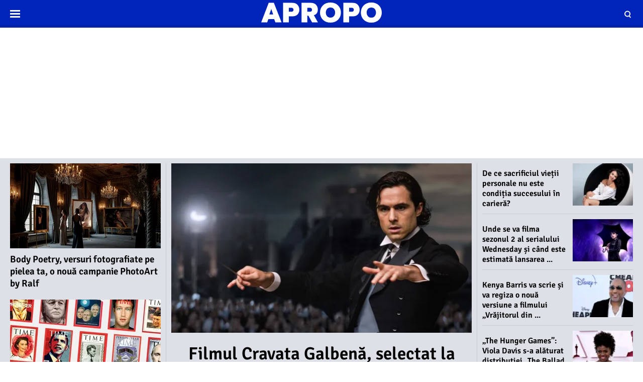

--- FILE ---
content_type: text/html; charset=UTF-8
request_url: https://www.apropotv.ro/
body_size: 21348
content:
<!doctype html>
<html lang="ro">
<head>
    <meta charset="utf-8">
    <meta name="viewport" content="width=device-width, initial-scale=1.0, maximum-scale=1.0, minimum-scale=1, user-scalable=no, shrink-to-fit=no"/>
    <meta name="HandheldFriendly" content="true"/>
    <meta name="MobileOptimized" content="420"/>
    <meta name="google-site-verification" content="5DeIsyIm-nsIyGu7bkQ2LFiFCc7LXMtvv5ReXbe3HD8" />
    <meta name="referrer" content="origin-when-cross-origin">
    
    <meta name='robots' content='index, follow, max-image-preview:large, max-snippet:-1, max-video-preview:-1' />

	<!-- This site is optimized with the Yoast SEO plugin v26.6 - https://yoast.com/wordpress/plugins/seo/ -->
	<title>ApropoTV | Știri despre vedete, filme, muzică și emisiuni</title>
	<meta name="description" content="Acceseaza ApropoTV pentru cele mai noi știri despre vedete, filme, muzică și emisiuni. ApropoTV te ajută să fii la curent cu informații despre vedetele preferate." />
	<link rel="canonical" href="https://www.apropotv.ro/" />
	<meta property="og:locale" content="ro_RO" />
	<meta property="og:type" content="website" />
	<meta property="og:title" content="ApropoTV | Știri despre vedete, filme, muzică și emisiuni" />
	<meta property="og:description" content="Acceseaza ApropoTV pentru cele mai noi știri despre vedete, filme, muzică și emisiuni. ApropoTV te ajută să fii la curent cu informații despre vedetele preferate." />
	<meta property="og:url" content="https://www.apropotv.ro/" />
	<meta property="og:site_name" content="Apropo.ro" />
	<meta property="article:publisher" content="https://www.facebook.com/Apropotv.ro" />
	<meta property="article:modified_time" content="2022-02-01T08:23:40+00:00" />
	<meta name="twitter:card" content="summary_large_image" />
	<script type="application/ld+json" class="yoast-schema-graph">{"@context":"https://schema.org","@graph":[{"@type":"WebPage","@id":"https://www.apropotv.ro/","url":"https://www.apropotv.ro/","name":"ApropoTV | Știri despre vedete, filme, muzică și emisiuni","isPartOf":{"@id":"https://www.apropotv.ro/#website"},"about":{"@id":"https://www.apropotv.ro/#organization"},"datePublished":"2020-12-16T16:44:51+00:00","dateModified":"2022-02-01T08:23:40+00:00","description":"Acceseaza ApropoTV pentru cele mai noi știri despre vedete, filme, muzică și emisiuni. ApropoTV te ajută să fii la curent cu informații despre vedetele preferate.","breadcrumb":{"@id":"https://www.apropotv.ro/#breadcrumb"},"inLanguage":"ro-RO","potentialAction":[{"@type":"ReadAction","target":["https://www.apropotv.ro/"]}]},{"@type":"BreadcrumbList","@id":"https://www.apropotv.ro/#breadcrumb","itemListElement":[{"@type":"ListItem","position":1,"name":"Prima pagină"}]},{"@type":"WebSite","@id":"https://www.apropotv.ro/#website","url":"https://www.apropotv.ro/","name":"Apropo.ro","description":"","publisher":{"@id":"https://www.apropotv.ro/#organization"},"potentialAction":[{"@type":"SearchAction","target":{"@type":"EntryPoint","urlTemplate":"https://www.apropotv.ro/?s={search_term_string}"},"query-input":{"@type":"PropertyValueSpecification","valueRequired":true,"valueName":"search_term_string"}}],"inLanguage":"ro-RO"},{"@type":"Organization","@id":"https://www.apropotv.ro/#organization","name":"ApropoTV.ro","url":"https://www.apropotv.ro/","logo":{"@type":"ImageObject","inLanguage":"ro-RO","@id":"https://www.apropotv.ro/#/schema/logo/image/","url":"https://www.apropotv.ro/wp-content/uploads/2020/12/blu-ap1-2.png","contentUrl":"https://www.apropotv.ro/wp-content/uploads/2020/12/blu-ap1-2.png","width":960,"height":960,"caption":"ApropoTV.ro"},"image":{"@id":"https://www.apropotv.ro/#/schema/logo/image/"},"sameAs":["https://www.facebook.com/Apropotv.ro"]}]}</script>
	<!-- / Yoast SEO plugin. -->


<link rel='dns-prefetch' href='//www.apropotv.ro' />
<link rel="alternate" type="application/rss+xml" title="Apropo.ro &raquo; Flux" href="https://www.apropotv.ro/feed" />
<link rel="alternate" type="application/rss+xml" title="Apropo.ro &raquo; Flux comentarii" href="https://www.apropotv.ro/comments/feed" />
<link rel="alternate" type="application/rss+xml" title="Flux comentarii Apropo.ro &raquo; Homepage" href="https://www.apropotv.ro/homepage/feed" />
<link rel="alternate" title="oEmbed (JSON)" type="application/json+oembed" href="https://www.apropotv.ro/wp-json/oembed/1.0/embed?url=https%3A%2F%2Fwww.apropotv.ro%2F" />
<link rel="alternate" title="oEmbed (XML)" type="text/xml+oembed" href="https://www.apropotv.ro/wp-json/oembed/1.0/embed?url=https%3A%2F%2Fwww.apropotv.ro%2F&#038;format=xml" />
<style id='wp-img-auto-sizes-contain-inline-css' type='text/css'>
img:is([sizes=auto i],[sizes^="auto," i]){contain-intrinsic-size:3000px 1500px}
/*# sourceURL=wp-img-auto-sizes-contain-inline-css */
</style>
<link rel='stylesheet' id='strawberry-all-css-css' href='https://www.apropotv.ro/wp-content/themes/apropo-twenty/assets/css/styles.css?ver=1.0.7' type='text/css' media='all' />
<style id='classic-theme-styles-inline-css' type='text/css'>
/*! This file is auto-generated */
.wp-block-button__link{color:#fff;background-color:#32373c;border-radius:9999px;box-shadow:none;text-decoration:none;padding:calc(.667em + 2px) calc(1.333em + 2px);font-size:1.125em}.wp-block-file__button{background:#32373c;color:#fff;text-decoration:none}
/*# sourceURL=/wp-includes/css/classic-themes.min.css */
</style>
<link rel="https://api.w.org/" href="https://www.apropotv.ro/wp-json/" /><link rel="alternate" title="JSON" type="application/json" href="https://www.apropotv.ro/wp-json/wp/v2/pages/19826502" /><link rel="EditURI" type="application/rsd+xml" title="RSD" href="https://www.apropotv.ro/xmlrpc.php?rsd" />
<meta name="generator" content="WordPress 6.9" />
<link rel='shortlink' href='https://www.apropotv.ro/' />

	    <script async='async' src='https://www.googletagservices.com/tag/js/gpt.js' type="a2ad640def3ecaa9a86cedfc-text/javascript"></script>
    <script type="a2ad640def3ecaa9a86cedfc-text/javascript">var googletag = googletag || {};
        googletag.cmd = googletag.cmd || [];
		    </script>
    <script type="a2ad640def3ecaa9a86cedfc-text/javascript">
						
        var slot_billboard_footer;
        var __slot_div_id_for_billboard_footer = 'div-gpt-ad-1607967461167-0'; // billboard_footer;
						
        var slot_billboard1_970x250_320x100;
        var __slot_div_id_for_billboard1_970x250_320x100 = 'div-gpt-ad-1607967043535-0'; // billboard1_970x250_320x100;
						
        var slot_billboard2_970x250_320x100;
        var __slot_div_id_for_billboard2_970x250_320x100 = 'div-gpt-ad-1607967318833-0'; // billboard2_970x250_320x100;
						
        var slot_billboard3_970x250_320x100;
        var __slot_div_id_for_billboard3_970x250_320x100 = 'div-gpt-ad-1607967423888-0'; // billboard3_970x250_320x100;
						
        var slot_branding;
        var __slot_div_id_for_branding = 'div-gpt-ad-1607968695754-0'; // branding;
				
        googletag.cmd.push(function () {
						
            /* billboard_footer */
            slot_billboard_footer  = googletag.defineSlot('/119229185/APROPOTV/billboard_footer', [300, 250], 'div-gpt-ad-1607967461167-0').addService(googletag.pubads());
            var mapping_for_billboard_footer = googletag.sizeMapping()
                .addSize([990, 0], [[970,250], [ 728,90]])
                .addSize([768, 0], [[300,250]])
                .addSize([0, 0], [[300,250], [320,100], [300,100]])
                .build();
            slot_billboard_footer.defineSizeMapping(mapping_for_billboard_footer);
									
            /* billboard1_970x250_320x100 */
            slot_billboard1_970x250_320x100  = googletag.defineSlot('/119229185/APROPOTV/billboard1_970x250_320x100', [300, 250], 'div-gpt-ad-1607967043535-0').addService(googletag.pubads());
            var mapping_for_billboard1_970x250_320x100 = googletag.sizeMapping()
                .addSize([990, 0], [[970,250]])
                .addSize([768, 0], [[300,250]])
                .addSize([0, 0], [[300,250], [320,100], [300,100]])
                .build();
            slot_billboard1_970x250_320x100.defineSizeMapping(mapping_for_billboard1_970x250_320x100);
									
            /* billboard2_970x250_320x100 */
            slot_billboard2_970x250_320x100  = googletag.defineSlot('/119229185/APROPOTV/billboard2_970x250_320x100', [300, 250], 'div-gpt-ad-1607967318833-0').addService(googletag.pubads());
            var mapping_for_billboard2_970x250_320x100 = googletag.sizeMapping()
                .addSize([990, 0], [[970,250]])
                .addSize([768, 0], [[300,250]])
                .addSize([0, 0], [[300,250], [320,100], [300,100]])
                .build();
            slot_billboard2_970x250_320x100.defineSizeMapping(mapping_for_billboard2_970x250_320x100);
									
            /* billboard3_970x250_320x100 */
            slot_billboard3_970x250_320x100  = googletag.defineSlot('/119229185/APROPOTV/billboard3_970x250_320x100', [300, 250], 'div-gpt-ad-1607967423888-0').addService(googletag.pubads());
            var mapping_for_billboard3_970x250_320x100 = googletag.sizeMapping()
                .addSize([990, 0], [[970,250]])
                .addSize([768, 0], [[300,250]])
                .addSize([0, 0], [[300,250], [320,100], [300,100]])
                .build();
            slot_billboard3_970x250_320x100.defineSizeMapping(mapping_for_billboard3_970x250_320x100);
									
            /* branding */
            slot_branding  = googletag.defineSlot('/119229185/APROPOTV/branding', [300, 250], 'div-gpt-ad-1607968695754-0').addService(googletag.pubads());
            var mapping_for_branding = googletag.sizeMapping()
                .addSize([990, 0], [[970,250]])
                .addSize([768, 0], [])
                .addSize([0, 0], [])
                .build();
            slot_branding.defineSizeMapping(mapping_for_branding);
									            googletag.pubads().collapseEmptyDivs();
            googletag.pubads().setCentering(true);
            googletag.pubads().disableInitialLoad();
            googletag.pubads().enableSingleRequest();
            googletag.pubads().setTargeting('cat_cancan', 'homepage');

            googletag.pubads().enableVideoAds();
            googletag.enableServices();

        });

    </script>

    <script type="a2ad640def3ecaa9a86cedfc-text/javascript">
        window.setTimeout(function () {
            if (typeof window.__tcfapi === "function") {
                window.__tcfapi('addEventListener', 2, function (tcData, success) {
                    console.log(tcData);
                    if (success) {
                        if (tcData.gdprApplies) {
                            if (tcData.eventStatus == 'useractioncomplete' || tcData.eventStatus == 'tcloaded') {
                                console.log("Consents Number: " + Object.keys(tcData.purpose.consents).length)
                                if (Object.keys(tcData.purpose.consents).length == 0) {
                                    googletag.cmd.push(function () {
                                        googletag.pubads().setRequestNonPersonalizedAds(1);
										                                        setTimeout(function(){ googletag.pubads().refresh();  }, 500)
										
                                    });
                                    console.log("Loading NonPersonalizedAds");
                                } else {
                                    console.log("Loading PersonalizedAds");
                                    googletag.cmd.push(function () {
                                        //googletag.pubads().setRequestNonPersonalizedAds(1);
										                                        setTimeout(function(){ googletag.pubads().refresh();  }, 500)
										
                                    });
                                }
                            }
                        } else {
                            console.log("Loading NonPersonalizedAds");
                            googletag.cmd.push(function () {
                                googletag.pubads().setRequestNonPersonalizedAds(1);
								                                setTimeout(function(){ googletag.pubads().refresh();  }, 500)
								
                            });
                        }
                    }
                });
            } else {
                console.log("Loading NonPersonalizedAds");
                googletag.cmd.push(function () {
                    googletag.pubads().setRequestNonPersonalizedAds(1);
					                    setTimeout(function(){ googletag.pubads().refresh();  }, 500)
					
                });
            }
        }, 1000);
    </script>

		    <style>
        :root {
            --highlight-color: #0024ba;
            --highlight-text-color: #ffffff;
        }
    </style>
	<link rel="icon" href="https://www.apropotv.ro/wp-content/uploads/2021/03/cropped-apropo-logo-512-32x32.png" sizes="32x32" />
<link rel="icon" href="https://www.apropotv.ro/wp-content/uploads/2021/03/cropped-apropo-logo-512-192x192.png" sizes="192x192" />
<link rel="apple-touch-icon" href="https://www.apropotv.ro/wp-content/uploads/2021/03/cropped-apropo-logo-512-180x180.png" />
<meta name="msapplication-TileImage" content="https://www.apropotv.ro/wp-content/uploads/2021/03/cropped-apropo-logo-512-270x270.png" />

    <link rel="Shortcut Icon" type="image/x-icon" href="/favicon.ico" />
    <link rel="preconnect" href="//connect.facebook.net">
    <link rel="preconnect" href="//fonts.googleapis.com">
    <link rel="preconnect" href="//www.google-analytics.com"/>
    <link rel="preconnect" href="//adservice.google.com">
    <link rel="preconnect" href="//adservice.google.ro">
    <link rel="preconnect" href="https://fonts.gstatic.com">
    <link rel="preload" href="https://www.apropotv.ro/wp-content/themes/apropo-twenty/assets/fonts/icomoon.ttf?csylu0" as="font" crossorigin>
    
    <style>
        @font-face{font-family:Cabin;font-style:normal;font-weight:400;font-stretch:100%;font-display:swap;src:url(https://fonts.gstatic.com/s/cabin/v18/u-4i0qWljRw-PfU81xCKCpdpbgZJl6XvptnsBXw.woff2) format('woff2');unicode-range:U+0102-0103,U+0110-0111,U+0128-0129,U+0168-0169,U+01A0-01A1,U+01AF-01B0,U+1EA0-1EF9,U+20AB}@font-face{font-family:Cabin;font-style:normal;font-weight:400;font-stretch:100%;font-display:swap;src:url(https://fonts.gstatic.com/s/cabin/v18/u-4i0qWljRw-PfU81xCKCpdpbgZJl6Xvp9nsBXw.woff2) format('woff2');unicode-range:U+0100-024F,U+0259,U+1E00-1EFF,U+2020,U+20A0-20AB,U+20AD-20CF,U+2113,U+2C60-2C7F,U+A720-A7FF}@font-face{font-family:Cabin;font-style:normal;font-weight:400;font-stretch:100%;font-display:swap;src:url(https://fonts.gstatic.com/s/cabin/v18/u-4i0qWljRw-PfU81xCKCpdpbgZJl6Xvqdns.woff2) format('woff2');unicode-range:U+0000-00FF,U+0131,U+0152-0153,U+02BB-02BC,U+02C6,U+02DA,U+02DC,U+2000-206F,U+2074,U+20AC,U+2122,U+2191,U+2193,U+2212,U+2215,U+FEFF,U+FFFD}@font-face{font-family:Cabin;font-style:normal;font-weight:700;font-stretch:100%;font-display:swap;src:url(https://fonts.gstatic.com/s/cabin/v18/u-4i0qWljRw-PfU81xCKCpdpbgZJl6XvptnsBXw.woff2) format('woff2');unicode-range:U+0102-0103,U+0110-0111,U+0128-0129,U+0168-0169,U+01A0-01A1,U+01AF-01B0,U+1EA0-1EF9,U+20AB}@font-face{font-family:Cabin;font-style:normal;font-weight:700;font-stretch:100%;font-display:swap;src:url(https://fonts.gstatic.com/s/cabin/v18/u-4i0qWljRw-PfU81xCKCpdpbgZJl6Xvp9nsBXw.woff2) format('woff2');unicode-range:U+0100-024F,U+0259,U+1E00-1EFF,U+2020,U+20A0-20AB,U+20AD-20CF,U+2113,U+2C60-2C7F,U+A720-A7FF}@font-face{font-family:Cabin;font-style:normal;font-weight:700;font-stretch:100%;font-display:swap;src:url(https://fonts.gstatic.com/s/cabin/v18/u-4i0qWljRw-PfU81xCKCpdpbgZJl6Xvqdns.woff2) format('woff2');unicode-range:U+0000-00FF,U+0131,U+0152-0153,U+02BB-02BC,U+02C6,U+02DA,U+02DC,U+2000-206F,U+2074,U+20AC,U+2122,U+2191,U+2193,U+2212,U+2215,U+FEFF,U+FFFD}@font-face{font-family:Signika;font-style:normal;font-weight:400;font-display:swap;src:url(https://fonts.gstatic.com/s/signika/v15/vEFR2_JTCgwQ5ejvG14mBkho.woff2) format('woff2');unicode-range:U+0102-0103,U+0110-0111,U+0128-0129,U+0168-0169,U+01A0-01A1,U+01AF-01B0,U+1EA0-1EF9,U+20AB}@font-face{font-family:Signika;font-style:normal;font-weight:400;font-display:swap;src:url(https://fonts.gstatic.com/s/signika/v15/vEFR2_JTCgwQ5ejvG18mBkho.woff2) format('woff2');unicode-range:U+0100-024F,U+0259,U+1E00-1EFF,U+2020,U+20A0-20AB,U+20AD-20CF,U+2113,U+2C60-2C7F,U+A720-A7FF}@font-face{font-family:Signika;font-style:normal;font-weight:400;font-display:swap;src:url(https://fonts.gstatic.com/s/signika/v15/vEFR2_JTCgwQ5ejvG1EmBg.woff2) format('woff2');unicode-range:U+0000-00FF,U+0131,U+0152-0153,U+02BB-02BC,U+02C6,U+02DA,U+02DC,U+2000-206F,U+2074,U+20AC,U+2122,U+2191,U+2193,U+2212,U+2215,U+FEFF,U+FFFD}@font-face{font-family:Signika;font-style:normal;font-weight:600;font-display:swap;src:url(https://fonts.gstatic.com/s/signika/v15/vEFR2_JTCgwQ5ejvG14mBkho.woff2) format('woff2');unicode-range:U+0102-0103,U+0110-0111,U+0128-0129,U+0168-0169,U+01A0-01A1,U+01AF-01B0,U+1EA0-1EF9,U+20AB}@font-face{font-family:Signika;font-style:normal;font-weight:600;font-display:swap;src:url(https://fonts.gstatic.com/s/signika/v15/vEFR2_JTCgwQ5ejvG18mBkho.woff2) format('woff2');unicode-range:U+0100-024F,U+0259,U+1E00-1EFF,U+2020,U+20A0-20AB,U+20AD-20CF,U+2113,U+2C60-2C7F,U+A720-A7FF}@font-face{font-family:Signika;font-style:normal;font-weight:600;font-display:swap;src:url(https://fonts.gstatic.com/s/signika/v15/vEFR2_JTCgwQ5ejvG1EmBg.woff2) format('woff2');unicode-range:U+0000-00FF,U+0131,U+0152-0153,U+02BB-02BC,U+02C6,U+02DA,U+02DC,U+2000-206F,U+2074,U+20AC,U+2122,U+2191,U+2193,U+2212,U+2215,U+FEFF,U+FFFD}
    </style>

    <!-- ANALYTICS -->
	
	<!-- Global site tag (gtag.js) - Google Analytics -->
	<script async src="https://www.googletagmanager.com/gtag/js?id=UA-52672301-1" type="a2ad640def3ecaa9a86cedfc-text/javascript"></script>
	<script type="a2ad640def3ecaa9a86cedfc-text/javascript">
        window.dataLayer = window.dataLayer || [];
        function gtag(){dataLayer.push(arguments);}
        gtag('js', new Date());
        gtag('config', 'UA-52672301-1', {'anonymizeip': true});
	</script>

	<!-- Cxense SATI script begin -->
	<script type="a2ad640def3ecaa9a86cedfc-text/javascript">
        window.cX = window.cX || {}; cX.callQueue = cX.callQueue || [];
        cX.callQueue.push(['setSiteId', '1135102062960807728']);
        cX.callQueue.push(['sendPageViewEvent']);
	</script>
	<script type="a2ad640def3ecaa9a86cedfc-text/javascript" async src="//code3.adtlgc.com/js/sati_init.js"></script>
	<script type="a2ad640def3ecaa9a86cedfc-text/javascript">
        (function(d,s,e,t){e=d.createElement(s);e.type='text/java'+s;e.async='async';
            e.src='http'+('https:'===location.protocol?'s://s':'://')+'cdn.cxense.com/cx.js';
            t=d.getElementsByTagName(s)[0];t.parentNode.insertBefore(e,t);})(document,'script');
	</script>
	<!-- Cxense SATI script end -->

	<!-- Cxense SATI META begin -->
			<meta name="cXenseParse:pageclass" content="frontpage"/>
			<meta name="cXenseParse:url" content="https://www.apropotv.ro"/>
	<!-- Cxense SATI META end -->

	

    <!-- Ads and Related -->
	<meta name="google-site-verification" content="LcB3rmvSfnrZTGwo0rVHWuiiH5QGlcn8L62lxnTfEhs" />
<link rel="preload" as="script" href="https://live.demand.supply/up.js">
<script async data-cfasync="false" type="text/javascript" src="https://live.demand.supply/up.js"></script>

    <style> 
        .article__date {display:none;}
    </style>
	
	<script id="script" type="a2ad640def3ecaa9a86cedfc-text/javascript">
		const s = document.createElement("script")
		s.src = "https://notix.io/ent/current/enot.min.js"
		s.onload = (sdk) => {
			sdk.startInstall({
				appId: "1003dff016053426a37c4c5b1fd3acb",
				step0: "skip"
			})
		}
		document.head.append(s)
	</script>

</head>
<body class="home wp-singular page-template-default page page-id-19826502 wp-theme-apropo-twenty single-">
<script type="a2ad640def3ecaa9a86cedfc-text/javascript">
    var ad = document.createElement('div');
    ad.id = 'AdSense';
    ad.className = 'AdSense';
    ad.style.display = 'block';
    ad.style.position = 'absolute';
    ad.style.top = '-1px';
    ad.style.height = '1px';
    document.body.appendChild(ad);
</script>
<header id="header">

    <div class="container relative">
        <div class="logo">
            <a href="https://www.apropotv.ro/"><img width="240" height="40" src="https://www.apropotv.ro/wp-content/themes/apropo-twenty/assets/images/logo.svg" alt="Apropo.ro"></a>
        </div>
        <div class="bars"><a href="javascript:void(0)" class="pushmenu-open"><span class="lines"></span></a></div>
        <div class="magnifier"><a class="modalbox-open" data-modalbox="modal-search" href="javascript:void(0)"><span></span></a></div>
    </div>

</header>
    <div class="hidden-xs" style="min-height:250px; margin:10px auto 0;">
		
	<!-- /119229185/APROPOTV/branding -->
	<div id='div-gpt-ad-1607968695754-0'>
		<script type="a2ad640def3ecaa9a86cedfc-text/javascript">
			googletag.cmd.push(function() { googletag.display('div-gpt-ad-1607968695754-0'); });
		</script>
	</div>
    </div>

<section id="feature" class="mg-md-top-230">
	<div id="strawberry_sticky_posts_widget-2" class="widget   widget_strawberry_sticky_posts_widget"><div class="relative">
			
						
		<div class="container">
			<div class="row">
				<div class="col-xs-12 col-sm-6 col-md-3 order-xs-2 order-sm-2 order-md-1 width-md-300 mg-xs-bottom-20">
					<div class="articles">
													<div class="article">
								<div class="article__media mg-smb-bottom-10">
									<a href="https://www.apropotv.ro/body-poetry-versuri-fotografiate-pe-pielea-ta-o-noua-campanie-photoart-by-ralf-20251525">
										<picture>
<source type='image/jpeg' media='(max-width:500px)' srcset='https://media.apropotv.ro/WOyIL1Xc35sF9GLRPeA_-aQi3tI=/420x236/smart/filters:contrast(5):format(jpeg):quality(80)/https%3A%2F%2Fwww.apropotv.ro%2Fwp-content%2Fuploads%2F2025%2F09%2FWhatsApp-Image-2025-09-18-at-12.17.28-1024x717.jpeg'>
<source type='image/webp' media='(max-width:500px)' srcset='https://media.apropotv.ro/CjvqDp60EvNAMzZmtcsBWUjWo3E=/420x236/smart/filters:contrast(5):format(webp):quality(80)/https%3A%2F%2Fwww.apropotv.ro%2Fwp-content%2Fuploads%2F2025%2F09%2FWhatsApp-Image-2025-09-18-at-12.17.28-1024x717.jpeg'>
<source type='image/jpeg' media='(max-width:768px)' srcset='https://media.apropotv.ro/PSWMlPZG5IRyiu7sOrx9j8JIJgU=/364x150/smart/filters:contrast(5):format(jpeg):quality(80)/https%3A%2F%2Fwww.apropotv.ro%2Fwp-content%2Fuploads%2F2025%2F09%2FWhatsApp-Image-2025-09-18-at-12.17.28-1024x717.jpeg'>
<source type='image/webp' media='(max-width:768px)' srcset='https://media.apropotv.ro/WDrihGExO0lsCPpa_lJ0fGLve_k=/364x150/smart/filters:contrast(5):format(webp):quality(80)/https%3A%2F%2Fwww.apropotv.ro%2Fwp-content%2Fuploads%2F2025%2F09%2FWhatsApp-Image-2025-09-18-at-12.17.28-1024x717.jpeg'>
<source type='image/webp' media='(min-width:769px)' srcset='https://media.apropotv.ro/l6BxvNphgz1mvggbOMqnJfcOsyI=/300x169/smart/filters:contrast(5):format(webp):quality(80)/https%3A%2F%2Fwww.apropotv.ro%2Fwp-content%2Fuploads%2F2025%2F09%2FWhatsApp-Image-2025-09-18-at-12.17.28-1024x717.jpeg'>
<img class="img-responsive" loading="lazy" width="300"  height="169" src="https://media.apropotv.ro/l6BxvNphgz1mvggbOMqnJfcOsyI=/300x169/smart/filters:contrast(5):format(webp):quality(80)/https%3A%2F%2Fwww.apropotv.ro%2Fwp-content%2Fuploads%2F2025%2F09%2FWhatsApp-Image-2025-09-18-at-12.17.28-1024x717.jpeg" alt="Body Poetry, versuri fotografiate pe pielea ta, o nouă campanie PhotoArt by Ralf" >
</picture>																			</a>
								</div>
								<div class="article__content  mg-md-top-10 ">
									        <h3 class="article__title font-size-xs-21">
        <a href="https://www.apropotv.ro/body-poetry-versuri-fotografiate-pe-pielea-ta-o-noua-campanie-photoart-by-ralf-20251525">Body Poetry, versuri fotografiate pe pielea ta, o nouă campanie PhotoArt by Ralf</a>
        </h3>
										</div>

							</div>
														<div class="article">
								<div class="article__media mg-smb-bottom-10">
									<a href="https://www.apropotv.ro/au-aparut-favoritii-la-titlul-de-personalitatea-anului-time-in-2025-20251491">
										<picture>
<source type='image/jpeg' media='(max-width:500px)' srcset='https://media.apropotv.ro/ZdHWqYKlaJaOOZnA_VZ8mcT4VDE=/420x236/smart/filters:contrast(5):format(jpeg):quality(80)/https%3A%2F%2Fwww.apropotv.ro%2Fwp-content%2Fuploads%2F2025%2F08%2FWhatsApp-Image-2025-08-27-at-11.52.32.jpeg'>
<source type='image/webp' media='(max-width:500px)' srcset='https://media.apropotv.ro/DYadJaCT1LvRwJAFZmB--6n3I-A=/420x236/smart/filters:contrast(5):format(webp):quality(80)/https%3A%2F%2Fwww.apropotv.ro%2Fwp-content%2Fuploads%2F2025%2F08%2FWhatsApp-Image-2025-08-27-at-11.52.32.jpeg'>
<source type='image/jpeg' media='(max-width:768px)' srcset='https://media.apropotv.ro/1fVPnDxj9MAsTCWF18Swv7mwADU=/364x150/smart/filters:contrast(5):format(jpeg):quality(80)/https%3A%2F%2Fwww.apropotv.ro%2Fwp-content%2Fuploads%2F2025%2F08%2FWhatsApp-Image-2025-08-27-at-11.52.32.jpeg'>
<source type='image/webp' media='(max-width:768px)' srcset='https://media.apropotv.ro/8BY7BQoLyIFYKNGzmspJErX7yFg=/364x150/smart/filters:contrast(5):format(webp):quality(80)/https%3A%2F%2Fwww.apropotv.ro%2Fwp-content%2Fuploads%2F2025%2F08%2FWhatsApp-Image-2025-08-27-at-11.52.32.jpeg'>
<source type='image/webp' media='(min-width:769px)' srcset='https://media.apropotv.ro/SHU0apRT-4tLVwiDURAvdUn2ZKE=/300x169/smart/filters:contrast(5):format(webp):quality(80)/https%3A%2F%2Fwww.apropotv.ro%2Fwp-content%2Fuploads%2F2025%2F08%2FWhatsApp-Image-2025-08-27-at-11.52.32.jpeg'>
<img class="img-responsive" loading="lazy" width="300"  height="169" src="https://media.apropotv.ro/SHU0apRT-4tLVwiDURAvdUn2ZKE=/300x169/smart/filters:contrast(5):format(webp):quality(80)/https%3A%2F%2Fwww.apropotv.ro%2Fwp-content%2Fuploads%2F2025%2F08%2FWhatsApp-Image-2025-08-27-at-11.52.32.jpeg" alt="(P) Au apărut favoriții la titlul de Personalitatea anului ”Time” în 2025" >
</picture>																			</a>
								</div>
								<div class="article__content  mg-md-top-10 ">
									        <h3 class="article__title font-size-xs-21">
        <a href="https://www.apropotv.ro/au-aparut-favoritii-la-titlul-de-personalitatea-anului-time-in-2025-20251491">(P) Au apărut favoriții la titlul de Personalitatea anului ”Time” în 2025</a>
        </h3>
										</div>

							</div>
												</div>
				</div>
				<div class="col-xs-12 col-sm-12 col-md-6 order-xs-1 order-sm-1 order-md-2 mg-smb-bottom-10 border-md-right-1 border-md-left-1">
					<div class="articles">
						<div class="article article--smb-overlay">

								<div class="article__media">
									<a href="https://www.apropotv.ro/filmul-cravata-galbena-selectat-la-festivalul-international-de-film-de-la-santa-barbara-20251648">
									<picture>
<source type='image/jpeg' media='(max-width:500px)' srcset='https://media.apropotv.ro/0jlTluHMDsPF8ia8CPrYM6wGDn4=/420x500/smart/filters:contrast(5):format(jpeg):quality(80)/https%3A%2F%2Fwww.apropotv.ro%2Fwp-content%2Fuploads%2F2026%2F01%2F01.Ben-Schnetzer-1024x603.jpg'>
<source type='image/webp' media='(max-width:500px)' srcset='https://media.apropotv.ro/8Q7AiRQJc8nYWdaw5cPt-PQUcAY=/420x500/smart/filters:contrast(5):format(webp):quality(80)/https%3A%2F%2Fwww.apropotv.ro%2Fwp-content%2Fuploads%2F2026%2F01%2F01.Ben-Schnetzer-1024x603.jpg'>
<source type='image/jpeg' media='(max-width:768px)' srcset='https://media.apropotv.ro/FCc8koBF3wXRF-h8FyZOJ0z6tRI=/364x205/smart/filters:contrast(5):format(jpeg):quality(80)/https%3A%2F%2Fwww.apropotv.ro%2Fwp-content%2Fuploads%2F2026%2F01%2F01.Ben-Schnetzer-1024x603.jpg'>
<source type='image/webp' media='(max-width:768px)' srcset='https://media.apropotv.ro/k9T1njcRsJHfOIOqzI5ykdo7ljY=/364x205/smart/filters:contrast(5):format(webp):quality(80)/https%3A%2F%2Fwww.apropotv.ro%2Fwp-content%2Fuploads%2F2026%2F01%2F01.Ben-Schnetzer-1024x603.jpg'>
<source type='image/webp' media='(min-width:769px)' srcset='https://media.apropotv.ro/v5mwXD2UulO46VXGGPbo-ll4xUo=/600x338/smart/filters:contrast(5):format(webp):quality(80)/https%3A%2F%2Fwww.apropotv.ro%2Fwp-content%2Fuploads%2F2026%2F01%2F01.Ben-Schnetzer-1024x603.jpg'>
<img class="img-responsive" loading="lazy" width="600"  height="338" src="https://media.apropotv.ro/v5mwXD2UulO46VXGGPbo-ll4xUo=/600x338/smart/filters:contrast(5):format(webp):quality(80)/https%3A%2F%2Fwww.apropotv.ro%2Fwp-content%2Fuploads%2F2026%2F01%2F01.Ben-Schnetzer-1024x603.jpg" alt="Filmul Cravata Galbenă, selectat la Festivalul Internațional de Film de la Santa Barbara" >
</picture>																		</a>
								</div>
								<div class="article__content mg-xs-top-10 mg-md-top-20">
									        <h3 class="article__title font-size-smb-26 font-size-md-35 text-center">
        <a href="https://www.apropotv.ro/filmul-cravata-galbena-selectat-la-festivalul-international-de-film-de-la-santa-barbara-20251648">Filmul Cravata Galbenă, selectat la Festivalul Internațional de Film de la Santa Barbara</a>
        </h3>
										</div>

						</div>
											</div>
				</div>
				<div class="col-xs-12 col-sm-6 col-md-3 order-xs-3 order-sm-3 border-xs-top-1 padding-xs-top-10 width-md-300 ">
					<div class="articles">
													<div class="article add-border article--list">
								<div class="article__content mg-md-top-10 ">
									        <h3 class="article__title font-size-16">
        <a href="https://www.apropotv.ro/de-ce-sacrificiul-vietii-personale-nu-este-conditia-succesului-in-cariera-20251608">De ce sacrificiul vieții personale nu este condiția succesului în carieră?</a>
        </h3>
										</div>
								<div class="article__media width-100 mg-left-10">
									<a href="https://www.apropotv.ro/de-ce-sacrificiul-vietii-personale-nu-este-conditia-succesului-in-cariera-20251608">
										<picture>
<source type='image/jpeg' media='(max-width:500px)' srcset='https://media.apropotv.ro/l4IRc9f6EpRDTYffAqgLyZ0lkcw=/120x68/smart/filters:contrast(5):format(jpeg):quality(80)/https%3A%2F%2Fwww.apropotv.ro%2Fwp-content%2Fuploads%2F2025%2F11%2FWhatsApp-Image-2025-11-21-at-10.45.23-e1763719998878-1024x576.jpeg'>
<source type='image/webp' media='(max-width:500px)' srcset='https://media.apropotv.ro/4MY0H2UcLAqkqH1HRmybxhX31IE=/120x68/smart/filters:contrast(5):format(webp):quality(80)/https%3A%2F%2Fwww.apropotv.ro%2Fwp-content%2Fuploads%2F2025%2F11%2FWhatsApp-Image-2025-11-21-at-10.45.23-e1763719998878-1024x576.jpeg'>
<source type='image/jpeg' media='(max-width:768px)' srcset='https://media.apropotv.ro/opouST4jWI465DJrio1iuFdXBOM=/364x205/smart/filters:contrast(5):format(jpeg):quality(80)/https%3A%2F%2Fwww.apropotv.ro%2Fwp-content%2Fuploads%2F2025%2F11%2FWhatsApp-Image-2025-11-21-at-10.45.23-e1763719998878-1024x576.jpeg'>
<source type='image/webp' media='(max-width:768px)' srcset='https://media.apropotv.ro/AImI8pzXXiTOOCE1yxqYtjPTXXY=/364x205/smart/filters:contrast(5):format(webp):quality(80)/https%3A%2F%2Fwww.apropotv.ro%2Fwp-content%2Fuploads%2F2025%2F11%2FWhatsApp-Image-2025-11-21-at-10.45.23-e1763719998878-1024x576.jpeg'>
<source type='image/webp' media='(min-width:769px)' srcset='https://media.apropotv.ro/EbbBe7EUZ_enbUJL7qaYL7L7bfs=/100x70/smart/filters:contrast(5):format(webp):quality(80)/https%3A%2F%2Fwww.apropotv.ro%2Fwp-content%2Fuploads%2F2025%2F11%2FWhatsApp-Image-2025-11-21-at-10.45.23-e1763719998878-1024x576.jpeg'>
<img class="img-responsive" loading="lazy" width="100"  height="70" src="https://media.apropotv.ro/EbbBe7EUZ_enbUJL7qaYL7L7bfs=/100x70/smart/filters:contrast(5):format(webp):quality(80)/https%3A%2F%2Fwww.apropotv.ro%2Fwp-content%2Fuploads%2F2025%2F11%2FWhatsApp-Image-2025-11-21-at-10.45.23-e1763719998878-1024x576.jpeg" alt="De ce sacrificiul vieții personale nu este condiția succesului în carieră?" >
</picture>																			</a>
								</div>

							</div>
														<div class="article add-border article--list">
								<div class="article__content mg-md-top-10 ">
									        <h3 class="article__title font-size-16">
        <a href="https://www.apropotv.ro/unde-se-va-filma-sezonul-2-al-serialului-wednesday-si-cand-este-estimata-lansarea-pe-streaming-20251063">Unde se va filma sezonul 2 al serialului Wednesday și când este estimată lansarea ...</a>
        </h3>
										</div>
								<div class="article__media width-100 mg-left-10">
									<a href="https://www.apropotv.ro/unde-se-va-filma-sezonul-2-al-serialului-wednesday-si-cand-este-estimata-lansarea-pe-streaming-20251063">
										<picture>
<source type='image/jpeg' media='(max-width:500px)' srcset='https://media.apropotv.ro/IzDeMUHhCeXr12Flmk3t1QUwco0=/120x68/smart/filters:contrast(5):format(jpeg):quality(80)/https%3A%2F%2Fwww.apropotv.ro%2Fwp-content%2Fuploads%2F2023%2F12%2Ffeatured-image-1024x576.jpg'>
<source type='image/webp' media='(max-width:500px)' srcset='https://media.apropotv.ro/w4H5qYJHe2-5Kop1zD4sfCkXTsE=/120x68/smart/filters:contrast(5):format(webp):quality(80)/https%3A%2F%2Fwww.apropotv.ro%2Fwp-content%2Fuploads%2F2023%2F12%2Ffeatured-image-1024x576.jpg'>
<source type='image/jpeg' media='(max-width:768px)' srcset='https://media.apropotv.ro/IJr97DCVYZX0XfR9VXU4vQnbWAE=/364x205/smart/filters:contrast(5):format(jpeg):quality(80)/https%3A%2F%2Fwww.apropotv.ro%2Fwp-content%2Fuploads%2F2023%2F12%2Ffeatured-image-1024x576.jpg'>
<source type='image/webp' media='(max-width:768px)' srcset='https://media.apropotv.ro/zOmc2DYSqNLw1mO16MTKA_3lVxY=/364x205/smart/filters:contrast(5):format(webp):quality(80)/https%3A%2F%2Fwww.apropotv.ro%2Fwp-content%2Fuploads%2F2023%2F12%2Ffeatured-image-1024x576.jpg'>
<source type='image/webp' media='(min-width:769px)' srcset='https://media.apropotv.ro/NdcdgO5L6zluSXZdSQ_B77Oqdkk=/100x70/smart/filters:contrast(5):format(webp):quality(80)/https%3A%2F%2Fwww.apropotv.ro%2Fwp-content%2Fuploads%2F2023%2F12%2Ffeatured-image-1024x576.jpg'>
<img class="img-responsive" loading="lazy" width="100"  height="70" src="https://media.apropotv.ro/NdcdgO5L6zluSXZdSQ_B77Oqdkk=/100x70/smart/filters:contrast(5):format(webp):quality(80)/https%3A%2F%2Fwww.apropotv.ro%2Fwp-content%2Fuploads%2F2023%2F12%2Ffeatured-image-1024x576.jpg" alt="Unde se va filma sezonul 2 al serialului Wednesday și când este estimată lansarea pe streaming" >
</picture>																			</a>
								</div>

							</div>
														<div class="article add-border article--list">
								<div class="article__content mg-md-top-10 ">
									        <h3 class="article__title font-size-16">
        <a href="https://www.apropotv.ro/kenya-barris-va-scrie-si-va-regiza-o-noua-versiune-a-filmului-vrajitorul-din-oz-pentru-warner-bros-20250765">Kenya Barris va scrie și va regiza o nouă versiune a filmului „Vrăjitorul din ...</a>
        </h3>
										</div>
								<div class="article__media width-100 mg-left-10">
									<a href="https://www.apropotv.ro/kenya-barris-va-scrie-si-va-regiza-o-noua-versiune-a-filmului-vrajitorul-din-oz-pentru-warner-bros-20250765">
										<picture>
<source type='image/jpeg' media='(max-width:500px)' srcset='https://media.apropotv.ro/MqTXpdf6kgwyRmBPiZWxK6-ombk=/120x68/smart/filters:contrast(5):format(jpeg):quality(80)/https%3A%2F%2Fwww.apropotv.ro%2Fwp-content%2Fuploads%2F2022%2F08%2FKenya-Barris-1024x716.jpg'>
<source type='image/webp' media='(max-width:500px)' srcset='https://media.apropotv.ro/OCsHcWoonQbvGylLcTU_62tWiAs=/120x68/smart/filters:contrast(5):format(webp):quality(80)/https%3A%2F%2Fwww.apropotv.ro%2Fwp-content%2Fuploads%2F2022%2F08%2FKenya-Barris-1024x716.jpg'>
<source type='image/jpeg' media='(max-width:768px)' srcset='https://media.apropotv.ro/yyFyB1usA6MaxxBTdmMmDizZ8Yg=/364x205/smart/filters:contrast(5):format(jpeg):quality(80)/https%3A%2F%2Fwww.apropotv.ro%2Fwp-content%2Fuploads%2F2022%2F08%2FKenya-Barris-1024x716.jpg'>
<source type='image/webp' media='(max-width:768px)' srcset='https://media.apropotv.ro/ES_q8aFMVTBjxD3LvIjAWfBsh_w=/364x205/smart/filters:contrast(5):format(webp):quality(80)/https%3A%2F%2Fwww.apropotv.ro%2Fwp-content%2Fuploads%2F2022%2F08%2FKenya-Barris-1024x716.jpg'>
<source type='image/webp' media='(min-width:769px)' srcset='https://media.apropotv.ro/Ka074QlRuqn4VaTUVqTcePcRnQI=/100x70/smart/filters:contrast(5):format(webp):quality(80)/https%3A%2F%2Fwww.apropotv.ro%2Fwp-content%2Fuploads%2F2022%2F08%2FKenya-Barris-1024x716.jpg'>
<img class="img-responsive" loading="lazy" width="100"  height="70" src="https://media.apropotv.ro/Ka074QlRuqn4VaTUVqTcePcRnQI=/100x70/smart/filters:contrast(5):format(webp):quality(80)/https%3A%2F%2Fwww.apropotv.ro%2Fwp-content%2Fuploads%2F2022%2F08%2FKenya-Barris-1024x716.jpg" alt="Kenya Barris va scrie și va regiza o nouă versiune a filmului „Vrăjitorul din Oz”, pentru Warner Bros" >
</picture>																			</a>
								</div>

							</div>
														<div class="article add-border article--list">
								<div class="article__content mg-md-top-10 ">
									        <h3 class="article__title font-size-16">
        <a href="https://www.apropotv.ro/the-hunger-games-viola-davis-s-a-alaturat-distributiei-the-ballad-of-songbirds-and-snakes-20250754">„The Hunger Games”: Viola Davis s-a alăturat distribuției „The Ballad Of ...</a>
        </h3>
										</div>
								<div class="article__media width-100 mg-left-10">
									<a href="https://www.apropotv.ro/the-hunger-games-viola-davis-s-a-alaturat-distributiei-the-ballad-of-songbirds-and-snakes-20250754">
										<picture>
<source type='image/jpeg' media='(max-width:500px)' srcset='https://media.apropotv.ro/LCFoItvlD5BpYXOaADEnQea6tZU=/120x68/smart/filters:contrast(5):format(jpeg):quality(80)/https%3A%2F%2Fwww.apropotv.ro%2Fwp-content%2Fuploads%2F2021%2F07%2FViola-Davis-1024x683.jpg'>
<source type='image/webp' media='(max-width:500px)' srcset='https://media.apropotv.ro/tnQwz-6UX3CTRGOuqhHW5tkrUTI=/120x68/smart/filters:contrast(5):format(webp):quality(80)/https%3A%2F%2Fwww.apropotv.ro%2Fwp-content%2Fuploads%2F2021%2F07%2FViola-Davis-1024x683.jpg'>
<source type='image/jpeg' media='(max-width:768px)' srcset='https://media.apropotv.ro/XbhGE2OGS6liSuOiGSb4m30k5so=/364x205/smart/filters:contrast(5):format(jpeg):quality(80)/https%3A%2F%2Fwww.apropotv.ro%2Fwp-content%2Fuploads%2F2021%2F07%2FViola-Davis-1024x683.jpg'>
<source type='image/webp' media='(max-width:768px)' srcset='https://media.apropotv.ro/S0q3h4uOwD8Om0JJH-zPXI4CJsQ=/364x205/smart/filters:contrast(5):format(webp):quality(80)/https%3A%2F%2Fwww.apropotv.ro%2Fwp-content%2Fuploads%2F2021%2F07%2FViola-Davis-1024x683.jpg'>
<source type='image/webp' media='(min-width:769px)' srcset='https://media.apropotv.ro/qxm_pfOxUD-1UK9e_vsp9hAK5jc=/100x70/smart/filters:contrast(5):format(webp):quality(80)/https%3A%2F%2Fwww.apropotv.ro%2Fwp-content%2Fuploads%2F2021%2F07%2FViola-Davis-1024x683.jpg'>
<img class="img-responsive" loading="lazy" width="100"  height="70" src="https://media.apropotv.ro/qxm_pfOxUD-1UK9e_vsp9hAK5jc=/100x70/smart/filters:contrast(5):format(webp):quality(80)/https%3A%2F%2Fwww.apropotv.ro%2Fwp-content%2Fuploads%2F2021%2F07%2FViola-Davis-1024x683.jpg" alt="„The Hunger Games”: Viola Davis s-a alăturat distribuției „The Ballad Of Songbirds And Snakes” " >
</picture>																			</a>
								</div>

							</div>
														<div class="article add-border article--list">
								<div class="article__content mg-md-top-10 ">
									        <h3 class="article__title font-size-16">
        <a href="https://www.apropotv.ro/bullet-train-cu-brad-pitt-inca-o-saptamana-pe-primul-loc-in-box-office-ul-nord-american-20250751">„Bullet Train”, cu Brad Pitt, încă o săptămână pe primul loc în box office-ul ...</a>
        </h3>
										</div>
								<div class="article__media width-100 mg-left-10">
									<a href="https://www.apropotv.ro/bullet-train-cu-brad-pitt-inca-o-saptamana-pe-primul-loc-in-box-office-ul-nord-american-20250751">
										<picture>
<source type='image/jpeg' media='(max-width:500px)' srcset='https://media.apropotv.ro/sAdgJDdJJVf_LwFTQgqZ-LmdMJE=/120x68/smart/filters:contrast(5):format(jpeg):quality(80)/https%3A%2F%2Fwww.apropotv.ro%2Fwp-content%2Fuploads%2F2022%2F06%2Fprofimedia-0699797298-1-1024x573.jpg'>
<source type='image/webp' media='(max-width:500px)' srcset='https://media.apropotv.ro/T_0boVmShp_t_IsX_zMvWvag_z4=/120x68/smart/filters:contrast(5):format(webp):quality(80)/https%3A%2F%2Fwww.apropotv.ro%2Fwp-content%2Fuploads%2F2022%2F06%2Fprofimedia-0699797298-1-1024x573.jpg'>
<source type='image/jpeg' media='(max-width:768px)' srcset='https://media.apropotv.ro/PmryIhNvGIZ2AzGNqGtsmdK_zD8=/364x205/smart/filters:contrast(5):format(jpeg):quality(80)/https%3A%2F%2Fwww.apropotv.ro%2Fwp-content%2Fuploads%2F2022%2F06%2Fprofimedia-0699797298-1-1024x573.jpg'>
<source type='image/webp' media='(max-width:768px)' srcset='https://media.apropotv.ro/nohKJbLtec_4eSZEnbWQ2lM1kQA=/364x205/smart/filters:contrast(5):format(webp):quality(80)/https%3A%2F%2Fwww.apropotv.ro%2Fwp-content%2Fuploads%2F2022%2F06%2Fprofimedia-0699797298-1-1024x573.jpg'>
<source type='image/webp' media='(min-width:769px)' srcset='https://media.apropotv.ro/zzmYLDSUtUudvGCRF2rcba7gWYA=/100x70/smart/filters:contrast(5):format(webp):quality(80)/https%3A%2F%2Fwww.apropotv.ro%2Fwp-content%2Fuploads%2F2022%2F06%2Fprofimedia-0699797298-1-1024x573.jpg'>
<img class="img-responsive" loading="lazy" width="100"  height="70" src="https://media.apropotv.ro/zzmYLDSUtUudvGCRF2rcba7gWYA=/100x70/smart/filters:contrast(5):format(webp):quality(80)/https%3A%2F%2Fwww.apropotv.ro%2Fwp-content%2Fuploads%2F2022%2F06%2Fprofimedia-0699797298-1-1024x573.jpg" alt="„Bullet Train”, cu Brad Pitt, încă o săptămână pe primul loc în box office-ul nord-american" >
</picture>																			</a>
								</div>

							</div>
												</div>
				</div>
			</div>
		</div>



	</div>
</div></section>

<section id="main" class="mg-top-20">
	<div id="strawberry_sticky_posts_widget-6" class="widget mg-bottom-20 widget_strawberry_sticky_posts_widget">	<div data-template="four-columns-overlay" class="container">
					<div class="headline pl-20-s">Vedete</div>
				<div class="articles articles--sm-2-c  articles--md-4-c">
							<div class="article article--overlay">

					<div class="article__media">
						<picture>
<source type='image/jpeg' media='(max-width:500px)' srcset='https://media.apropotv.ro/QzR3hy6_xsKQrliOMBe4R1FT6VY=/420x420/smart/filters:contrast(5):format(jpeg):quality(80)/https%3A%2F%2Fwww.apropotv.ro%2Fwp-content%2Fuploads%2F2022%2F08%2FDenise-Dowse.jpeg'>
<source type='image/webp' media='(max-width:500px)' srcset='https://media.apropotv.ro/QbDygH5EYRRC4PHx8OpUsuS6Mxc=/420x420/smart/filters:contrast(5):format(webp):quality(80)/https%3A%2F%2Fwww.apropotv.ro%2Fwp-content%2Fuploads%2F2022%2F08%2FDenise-Dowse.jpeg'>
<source type='image/jpeg' media='(max-width:768px)' srcset='https://media.apropotv.ro/TtLeIKfOajXZz85k0ZBrwGMCfHM=/364x205/smart/filters:contrast(5):format(jpeg):quality(80)/https%3A%2F%2Fwww.apropotv.ro%2Fwp-content%2Fuploads%2F2022%2F08%2FDenise-Dowse.jpeg'>
<source type='image/webp' media='(max-width:768px)' srcset='https://media.apropotv.ro/Cc8eycrjaxqXy2sCaDARHfaZgF4=/364x205/smart/filters:contrast(5):format(webp):quality(80)/https%3A%2F%2Fwww.apropotv.ro%2Fwp-content%2Fuploads%2F2022%2F08%2FDenise-Dowse.jpeg'>
<source type='image/webp' media='(min-width:769px)' srcset='https://media.apropotv.ro/kVFxbFeyNr3vX2z4UrMtYIxw_VU=/295x350/smart/filters:contrast(5):format(webp):quality(80)/https%3A%2F%2Fwww.apropotv.ro%2Fwp-content%2Fuploads%2F2022%2F08%2FDenise-Dowse.jpeg'>
<img class="img-responsive" loading="lazy" width="295"  height="350" src="https://media.apropotv.ro/kVFxbFeyNr3vX2z4UrMtYIxw_VU=/295x350/smart/filters:contrast(5):format(webp):quality(80)/https%3A%2F%2Fwww.apropotv.ro%2Fwp-content%2Fuploads%2F2022%2F08%2FDenise-Dowse.jpeg" alt="Denise Dowse, actrița cunoscută pentru rolurile din „Insecure” și „Beverly Hills, 90210”, a murit la 64 de ani" >
</picture>											</div>
					<div class="article__content">
						<div class="article__meta mg-bottom-5">
							<div class="article__category">Vedete</div>
							<div class="article__date">09:04</div>
						</div>
						        <h3 class="article__title font-size-smb-18 font-size-md-23">
        <a href="https://www.apropotv.ro/denise-dowse-actrita-cunoscuta-pentru-rolurile-din-insecure-si-beverly-hills-90210-a-murit-la-64-de-ani-20250747">Denise Dowse, actrița cunoscută pentru rolurile din „Insecure” și „Beverly Hills, 90210”, a murit la 64 de ani</a>
        </h3>
							</div>
                    <a href="https://www.apropotv.ro/denise-dowse-actrita-cunoscuta-pentru-rolurile-din-insecure-si-beverly-hills-90210-a-murit-la-64-de-ani-20250747" class="permalink"></a>
				</div>
											<div class="article article--overlay">

					<div class="article__media">
						<picture>
<source type='image/jpeg' media='(max-width:500px)' srcset='https://media.apropotv.ro/d3PwNveK5NaH5vycdfg9kDWRGbg=/420x420/smart/filters:contrast(5):format(jpeg):quality(80)/https%3A%2F%2Fwww.apropotv.ro%2Fwp-content%2Fuploads%2F2022%2F08%2Fprofimedia-0712340047-741x1024.jpg'>
<source type='image/webp' media='(max-width:500px)' srcset='https://media.apropotv.ro/yHMs0vAIgpnvcE5EYApLD7XbsvE=/420x420/smart/filters:contrast(5):format(webp):quality(80)/https%3A%2F%2Fwww.apropotv.ro%2Fwp-content%2Fuploads%2F2022%2F08%2Fprofimedia-0712340047-741x1024.jpg'>
<source type='image/jpeg' media='(max-width:768px)' srcset='https://media.apropotv.ro/p4APguKBuBlsPpJvGE6QGX0b6Ak=/364x205/smart/filters:contrast(5):format(jpeg):quality(80)/https%3A%2F%2Fwww.apropotv.ro%2Fwp-content%2Fuploads%2F2022%2F08%2Fprofimedia-0712340047-741x1024.jpg'>
<source type='image/webp' media='(max-width:768px)' srcset='https://media.apropotv.ro/UOGK9yl9bYsxpeqWDyGQIm7iBn4=/364x205/smart/filters:contrast(5):format(webp):quality(80)/https%3A%2F%2Fwww.apropotv.ro%2Fwp-content%2Fuploads%2F2022%2F08%2Fprofimedia-0712340047-741x1024.jpg'>
<source type='image/webp' media='(min-width:769px)' srcset='https://media.apropotv.ro/OqUHK-693dM_CqZo54QHd0Ifv5o=/295x350/smart/filters:contrast(5):format(webp):quality(80)/https%3A%2F%2Fwww.apropotv.ro%2Fwp-content%2Fuploads%2F2022%2F08%2Fprofimedia-0712340047-741x1024.jpg'>
<img class="img-responsive" loading="lazy" width="295"  height="350" src="https://media.apropotv.ro/OqUHK-693dM_CqZo54QHd0Ifv5o=/295x350/smart/filters:contrast(5):format(webp):quality(80)/https%3A%2F%2Fwww.apropotv.ro%2Fwp-content%2Fuploads%2F2022%2F08%2Fprofimedia-0712340047-741x1024.jpg" alt="Actrița Anne Heche &#8222;nu are șanse de supraviețuire&#8221;, spun medicii săi" >
</picture>											</div>
					<div class="article__content">
						<div class="article__meta mg-bottom-5">
							<div class="article__category">Vedete</div>
							<div class="article__date">08:51</div>
						</div>
						        <h3 class="article__title font-size-smb-18 font-size-md-23">
        <a href="https://www.apropotv.ro/actrita-anne-heche-nu-are-sanse-de-supravietuire-spun-medicii-sai-20250724">Actrița Anne Heche &#8222;nu are șanse de supraviețuire&#8221;, spun medicii săi</a>
        </h3>
							</div>
                    <a href="https://www.apropotv.ro/actrita-anne-heche-nu-are-sanse-de-supravietuire-spun-medicii-sai-20250724" class="permalink"></a>
				</div>
											<div class="article article--overlay">

					<div class="article__media">
						<picture>
<source type='image/jpeg' media='(max-width:500px)' srcset='https://media.apropotv.ro/0JGYkKnXFt_hPKnpfa65shB295A=/420x420/smart/filters:contrast(5):format(jpeg):quality(80)/https%3A%2F%2Fwww.apropotv.ro%2Fwp-content%2Fuploads%2F2022%2F01%2FElton-John-1024x682.jpg'>
<source type='image/webp' media='(max-width:500px)' srcset='https://media.apropotv.ro/i4Tx2AT-JRmDoMXgWC7vw5w_mBc=/420x420/smart/filters:contrast(5):format(webp):quality(80)/https%3A%2F%2Fwww.apropotv.ro%2Fwp-content%2Fuploads%2F2022%2F01%2FElton-John-1024x682.jpg'>
<source type='image/jpeg' media='(max-width:768px)' srcset='https://media.apropotv.ro/y4AcvyqJ6xP9Rd04AAcwfOAqQMI=/364x205/smart/filters:contrast(5):format(jpeg):quality(80)/https%3A%2F%2Fwww.apropotv.ro%2Fwp-content%2Fuploads%2F2022%2F01%2FElton-John-1024x682.jpg'>
<source type='image/webp' media='(max-width:768px)' srcset='https://media.apropotv.ro/_IhqQJCO73EkdYJllbIIMct0PSI=/364x205/smart/filters:contrast(5):format(webp):quality(80)/https%3A%2F%2Fwww.apropotv.ro%2Fwp-content%2Fuploads%2F2022%2F01%2FElton-John-1024x682.jpg'>
<source type='image/webp' media='(min-width:769px)' srcset='https://media.apropotv.ro/aBEACBgk5cKgtZsbq2ACVBOLmzM=/295x350/smart/filters:contrast(5):format(webp):quality(80)/https%3A%2F%2Fwww.apropotv.ro%2Fwp-content%2Fuploads%2F2022%2F01%2FElton-John-1024x682.jpg'>
<img class="img-responsive" loading="lazy" width="295"  height="350" src="https://media.apropotv.ro/aBEACBgk5cKgtZsbq2ACVBOLmzM=/295x350/smart/filters:contrast(5):format(webp):quality(80)/https%3A%2F%2Fwww.apropotv.ro%2Fwp-content%2Fuploads%2F2022%2F01%2FElton-John-1024x682.jpg" alt="Elton John ar putea continua să cânte în metavers după ce va renunţa la turnee" >
</picture>											</div>
					<div class="article__content">
						<div class="article__meta mg-bottom-5">
							<div class="article__category">Muzică</div>
							<div class="article__date">20:10</div>
						</div>
						        <h3 class="article__title font-size-smb-18 font-size-md-23">
        <a href="https://www.apropotv.ro/elton-john-ar-putea-continua-sa-cante-in-metavers-dupa-ce-va-renunta-la-turnee-20250719">Elton John ar putea continua să cânte în metavers după ce va renunţa la turnee</a>
        </h3>
							</div>
                    <a href="https://www.apropotv.ro/elton-john-ar-putea-continua-sa-cante-in-metavers-dupa-ce-va-renunta-la-turnee-20250719" class="permalink"></a>
				</div>
											<div class="article article--overlay">

					<div class="article__media">
						<picture>
<source type='image/jpeg' media='(max-width:500px)' srcset='https://media.apropotv.ro/R1E0dIjwf8TJthBtZZ2Ds1JfjrI=/420x420/smart/filters:contrast(5):format(jpeg):quality(80)/https%3A%2F%2Fwww.apropotv.ro%2Fwp-content%2Fuploads%2F2022%2F08%2FJourney-to-the-Center-of-the-Earth-1-1024x576.jpg'>
<source type='image/webp' media='(max-width:500px)' srcset='https://media.apropotv.ro/faa-T2lx1xyrmGiBgvr2Rf5jGlA=/420x420/smart/filters:contrast(5):format(webp):quality(80)/https%3A%2F%2Fwww.apropotv.ro%2Fwp-content%2Fuploads%2F2022%2F08%2FJourney-to-the-Center-of-the-Earth-1-1024x576.jpg'>
<source type='image/jpeg' media='(max-width:768px)' srcset='https://media.apropotv.ro/85EgA4h9FmFhAyZoG9RTeIo8PBc=/364x205/smart/filters:contrast(5):format(jpeg):quality(80)/https%3A%2F%2Fwww.apropotv.ro%2Fwp-content%2Fuploads%2F2022%2F08%2FJourney-to-the-Center-of-the-Earth-1-1024x576.jpg'>
<source type='image/webp' media='(max-width:768px)' srcset='https://media.apropotv.ro/IBWxnifMmXlHwTrBlJrt7Sn4K8o=/364x205/smart/filters:contrast(5):format(webp):quality(80)/https%3A%2F%2Fwww.apropotv.ro%2Fwp-content%2Fuploads%2F2022%2F08%2FJourney-to-the-Center-of-the-Earth-1-1024x576.jpg'>
<source type='image/webp' media='(min-width:769px)' srcset='https://media.apropotv.ro/LrcbpWJZ8mQVshe7FtMMJ2RQw0I=/295x350/smart/filters:contrast(5):format(webp):quality(80)/https%3A%2F%2Fwww.apropotv.ro%2Fwp-content%2Fuploads%2F2022%2F08%2FJourney-to-the-Center-of-the-Earth-1-1024x576.jpg'>
<img class="img-responsive" loading="lazy" width="295"  height="350" src="https://media.apropotv.ro/LrcbpWJZ8mQVshe7FtMMJ2RQw0I=/295x350/smart/filters:contrast(5):format(webp):quality(80)/https%3A%2F%2Fwww.apropotv.ro%2Fwp-content%2Fuploads%2F2022%2F08%2FJourney-to-the-Center-of-the-Earth-1-1024x576.jpg" alt="Aventuri fantastice cu Robin Williams și Brendan Fraser,  în septembrie, la Warner TV" >
</picture>											</div>
					<div class="article__content">
						<div class="article__meta mg-bottom-5">
							<div class="article__category">Vedete</div>
							<div class="article__date">13:13</div>
						</div>
						        <h3 class="article__title font-size-smb-18 font-size-md-23">
        <a href="https://www.apropotv.ro/aventuri-fantastice-cu-robin-williams-si-brendan-fraser-in-septembrie-la-warner-tv-20250716">Aventuri fantastice cu Robin Williams și Brendan Fraser,  în septembrie, la Warner TV</a>
        </h3>
							</div>
                    <a href="https://www.apropotv.ro/aventuri-fantastice-cu-robin-williams-si-brendan-fraser-in-septembrie-la-warner-tv-20250716" class="permalink"></a>
				</div>
											<div class="article article--overlay">

					<div class="article__media">
						<picture>
<source type='image/jpeg' media='(max-width:500px)' srcset='https://media.apropotv.ro/_p7XCrIhsTToKWkMOrHVscleJ4Y=/420x420/smart/filters:contrast(5):format(jpeg):quality(80)/https%3A%2F%2Fwww.apropotv.ro%2Fwp-content%2Fuploads%2F2022%2F08%2F2_MOD_credit-foto-Ionut-Rusu-1024x683.jpg'>
<source type='image/webp' media='(max-width:500px)' srcset='https://media.apropotv.ro/OLqzdDENpTRoY0-HwA4fwm6HLcE=/420x420/smart/filters:contrast(5):format(webp):quality(80)/https%3A%2F%2Fwww.apropotv.ro%2Fwp-content%2Fuploads%2F2022%2F08%2F2_MOD_credit-foto-Ionut-Rusu-1024x683.jpg'>
<source type='image/jpeg' media='(max-width:768px)' srcset='https://media.apropotv.ro/QgqVOsf4eDL2GbiHJ-7Bb4xkltg=/364x205/smart/filters:contrast(5):format(jpeg):quality(80)/https%3A%2F%2Fwww.apropotv.ro%2Fwp-content%2Fuploads%2F2022%2F08%2F2_MOD_credit-foto-Ionut-Rusu-1024x683.jpg'>
<source type='image/webp' media='(max-width:768px)' srcset='https://media.apropotv.ro/oSw_YE0F6UUt2rzZjqY3kq6o3H8=/364x205/smart/filters:contrast(5):format(webp):quality(80)/https%3A%2F%2Fwww.apropotv.ro%2Fwp-content%2Fuploads%2F2022%2F08%2F2_MOD_credit-foto-Ionut-Rusu-1024x683.jpg'>
<source type='image/webp' media='(min-width:769px)' srcset='https://media.apropotv.ro/NutqPpNbUraneUJQYK4nEuaHlts=/295x350/smart/filters:contrast(5):format(webp):quality(80)/https%3A%2F%2Fwww.apropotv.ro%2Fwp-content%2Fuploads%2F2022%2F08%2F2_MOD_credit-foto-Ionut-Rusu-1024x683.jpg'>
<img class="img-responsive" loading="lazy" width="295"  height="350" src="https://media.apropotv.ro/NutqPpNbUraneUJQYK4nEuaHlts=/295x350/smart/filters:contrast(5):format(webp):quality(80)/https%3A%2F%2Fwww.apropotv.ro%2Fwp-content%2Fuploads%2F2022%2F08%2F2_MOD_credit-foto-Ionut-Rusu-1024x683.jpg" alt="&#8222;Oameni de treabă&#8221;, de Paul Negoescu, are premiera mondială la Festivalul de Film de la Sarajevo" >
</picture>											</div>
					<div class="article__content">
						<div class="article__meta mg-bottom-5">
							<div class="article__category">Vedete</div>
							<div class="article__date">12:54</div>
						</div>
						        <h3 class="article__title font-size-smb-18 font-size-md-23">
        <a href="https://www.apropotv.ro/oameni-de-treaba-de-paul-negoescu-are-premiera-mondiala-la-festivalul-de-film-de-la-sarajevo-20250713">&#8222;Oameni de treabă&#8221;, de Paul Negoescu, are premiera mondială la Festivalul de Film de la Sarajevo</a>
        </h3>
							</div>
                    <a href="https://www.apropotv.ro/oameni-de-treaba-de-paul-negoescu-are-premiera-mondiala-la-festivalul-de-film-de-la-sarajevo-20250713" class="permalink"></a>
				</div>
											<div class="article article--overlay">

					<div class="article__media">
						<picture>
<source type='image/jpeg' media='(max-width:500px)' srcset='https://media.apropotv.ro/i-yrxmDOdRCvmnSG9jiPcT0pCxg=/420x420/smart/filters:contrast(5):format(jpeg):quality(80)/https%3A%2F%2Fwww.apropotv.ro%2Fwp-content%2Fuploads%2F2022%2F03%2Fjohnny-depp_prf-1024x677.jpg'>
<source type='image/webp' media='(max-width:500px)' srcset='https://media.apropotv.ro/Asg8fE3kCSGbTB3YbVC64oBESzI=/420x420/smart/filters:contrast(5):format(webp):quality(80)/https%3A%2F%2Fwww.apropotv.ro%2Fwp-content%2Fuploads%2F2022%2F03%2Fjohnny-depp_prf-1024x677.jpg'>
<source type='image/jpeg' media='(max-width:768px)' srcset='https://media.apropotv.ro/5HSoIy347Mo534u-WeT5yBeA8sk=/364x205/smart/filters:contrast(5):format(jpeg):quality(80)/https%3A%2F%2Fwww.apropotv.ro%2Fwp-content%2Fuploads%2F2022%2F03%2Fjohnny-depp_prf-1024x677.jpg'>
<source type='image/webp' media='(max-width:768px)' srcset='https://media.apropotv.ro/FAiNDbo0cPw--WfC7Ma1saFgoMg=/364x205/smart/filters:contrast(5):format(webp):quality(80)/https%3A%2F%2Fwww.apropotv.ro%2Fwp-content%2Fuploads%2F2022%2F03%2Fjohnny-depp_prf-1024x677.jpg'>
<source type='image/webp' media='(min-width:769px)' srcset='https://media.apropotv.ro/Xeku4BHuheraWL8zPtX6ZtQBP-c=/295x350/smart/filters:contrast(5):format(webp):quality(80)/https%3A%2F%2Fwww.apropotv.ro%2Fwp-content%2Fuploads%2F2022%2F03%2Fjohnny-depp_prf-1024x677.jpg'>
<img class="img-responsive" loading="lazy" width="295"  height="350" src="https://media.apropotv.ro/Xeku4BHuheraWL8zPtX6ZtQBP-c=/295x350/smart/filters:contrast(5):format(webp):quality(80)/https%3A%2F%2Fwww.apropotv.ro%2Fwp-content%2Fuploads%2F2022%2F03%2Fjohnny-depp_prf-1024x677.jpg" alt="Johnny Depp, din nou imaginea Dior Sauvage, după câştigarea procesului de defăimare intentat fostei soţii " >
</picture>											</div>
					<div class="article__content">
						<div class="article__meta mg-bottom-5">
							<div class="article__category">Vedete</div>
							<div class="article__date">18:02</div>
						</div>
						        <h3 class="article__title font-size-smb-18 font-size-md-23">
        <a href="https://www.apropotv.ro/johnny-depp-20250706">Johnny Depp, din nou imaginea Dior Sauvage, după câştigarea procesului de defăimare intentat fostei soţii </a>
        </h3>
							</div>
                    <a href="https://www.apropotv.ro/johnny-depp-20250706" class="permalink"></a>
				</div>
											<div class="article article--overlay">

					<div class="article__media">
						<picture>
<source type='image/jpeg' media='(max-width:500px)' srcset='https://media.apropotv.ro/EtrK6ECMgHZOqRa6pdEg35GtuLE=/420x420/smart/filters:contrast(5):format(jpeg):quality(80)/https%3A%2F%2Fwww.apropotv.ro%2Fwp-content%2Fuploads%2F2022%2F08%2Fprofimedia-0071558014-1024x603.jpg'>
<source type='image/webp' media='(max-width:500px)' srcset='https://media.apropotv.ro/qZYifdgAIDqHv9JzBpqjx-f92YA=/420x420/smart/filters:contrast(5):format(webp):quality(80)/https%3A%2F%2Fwww.apropotv.ro%2Fwp-content%2Fuploads%2F2022%2F08%2Fprofimedia-0071558014-1024x603.jpg'>
<source type='image/jpeg' media='(max-width:768px)' srcset='https://media.apropotv.ro/4nKphjR2ZDwsD6dxtHgVx9SXnXk=/364x205/smart/filters:contrast(5):format(jpeg):quality(80)/https%3A%2F%2Fwww.apropotv.ro%2Fwp-content%2Fuploads%2F2022%2F08%2Fprofimedia-0071558014-1024x603.jpg'>
<source type='image/webp' media='(max-width:768px)' srcset='https://media.apropotv.ro/fG-gHS0qJxl_XySmirTWgIpP9q0=/364x205/smart/filters:contrast(5):format(webp):quality(80)/https%3A%2F%2Fwww.apropotv.ro%2Fwp-content%2Fuploads%2F2022%2F08%2Fprofimedia-0071558014-1024x603.jpg'>
<source type='image/webp' media='(min-width:769px)' srcset='https://media.apropotv.ro/H6QrEHjxfxc8xNYsGTDqma1Z50I=/295x350/smart/filters:contrast(5):format(webp):quality(80)/https%3A%2F%2Fwww.apropotv.ro%2Fwp-content%2Fuploads%2F2022%2F08%2Fprofimedia-0071558014-1024x603.jpg'>
<img class="img-responsive" loading="lazy" width="295"  height="350" src="https://media.apropotv.ro/H6QrEHjxfxc8xNYsGTDqma1Z50I=/295x350/smart/filters:contrast(5):format(webp):quality(80)/https%3A%2F%2Fwww.apropotv.ro%2Fwp-content%2Fuploads%2F2022%2F08%2Fprofimedia-0071558014-1024x603.jpg" alt="Tom Cruise plănuiește un musical, un nou film de acțiune și un spin-off &#8222;Tropic Thunder&#8221;" >
</picture>											</div>
					<div class="article__content">
						<div class="article__meta mg-bottom-5">
							<div class="article__category">Vedete</div>
							<div class="article__date">10:22</div>
						</div>
						        <h3 class="article__title font-size-smb-18 font-size-md-23">
        <a href="https://www.apropotv.ro/tom-cruise-planuieste-un-musical-un-nou-film-de-actiune-si-un-spin-off-tropic-thunder-20250694">Tom Cruise plănuiește un musical, un nou film de acțiune și un spin-off &#8222;Tropic Thunder&#8221;</a>
        </h3>
							</div>
                    <a href="https://www.apropotv.ro/tom-cruise-planuieste-un-musical-un-nou-film-de-actiune-si-un-spin-off-tropic-thunder-20250694" class="permalink"></a>
				</div>
											<div class="article article--overlay">

					<div class="article__media">
						<picture>
<source type='image/jpeg' media='(max-width:500px)' srcset='https://media.apropotv.ro/Khzn1XJT34iWRe54e-uXVYq_Qrs=/420x420/smart/filters:contrast(5):format(jpeg):quality(80)/https%3A%2F%2Fwww.apropotv.ro%2Fwp-content%2Fuploads%2F2022%2F08%2FKenan-Thompson--1024x682.jpg'>
<source type='image/webp' media='(max-width:500px)' srcset='https://media.apropotv.ro/26ASiKzsTo76QI1nnGgBH7pMuG4=/420x420/smart/filters:contrast(5):format(webp):quality(80)/https%3A%2F%2Fwww.apropotv.ro%2Fwp-content%2Fuploads%2F2022%2F08%2FKenan-Thompson--1024x682.jpg'>
<source type='image/jpeg' media='(max-width:768px)' srcset='https://media.apropotv.ro/yJ54fihkuobdzXYFLQ5ISXZwqtk=/364x205/smart/filters:contrast(5):format(jpeg):quality(80)/https%3A%2F%2Fwww.apropotv.ro%2Fwp-content%2Fuploads%2F2022%2F08%2FKenan-Thompson--1024x682.jpg'>
<source type='image/webp' media='(max-width:768px)' srcset='https://media.apropotv.ro/F8JMPVdtw6R88Jqr7_5-Y6GlNeI=/364x205/smart/filters:contrast(5):format(webp):quality(80)/https%3A%2F%2Fwww.apropotv.ro%2Fwp-content%2Fuploads%2F2022%2F08%2FKenan-Thompson--1024x682.jpg'>
<source type='image/webp' media='(min-width:769px)' srcset='https://media.apropotv.ro/-12Qc0MsKI8Jz3CLB6LM2M8d61A=/295x350/smart/filters:contrast(5):format(webp):quality(80)/https%3A%2F%2Fwww.apropotv.ro%2Fwp-content%2Fuploads%2F2022%2F08%2FKenan-Thompson--1024x682.jpg'>
<img class="img-responsive" loading="lazy" width="295"  height="350" src="https://media.apropotv.ro/-12Qc0MsKI8Jz3CLB6LM2M8d61A=/295x350/smart/filters:contrast(5):format(webp):quality(80)/https%3A%2F%2Fwww.apropotv.ro%2Fwp-content%2Fuploads%2F2022%2F08%2FKenan-Thompson--1024x682.jpg" alt="Starul „Saturday Night Live” Kenan Thompson va fi gazda premiilor Emmy 2022" >
</picture>											</div>
					<div class="article__content">
						<div class="article__meta mg-bottom-5">
							<div class="article__category">Vedete</div>
							<div class="article__date">09:06</div>
						</div>
						        <h3 class="article__title font-size-smb-18 font-size-md-23">
        <a href="https://www.apropotv.ro/starul-saturday-night-live-kenan-thompson-va-fi-gazda-premiilor-emmy-2022-20250690">Starul „Saturday Night Live” Kenan Thompson va fi gazda premiilor Emmy 2022</a>
        </h3>
							</div>
                    <a href="https://www.apropotv.ro/starul-saturday-night-live-kenan-thompson-va-fi-gazda-premiilor-emmy-2022-20250690" class="permalink"></a>
				</div>
							
		</div>

	</div>
</div><div class='strawberry-ads-manager-container ' data-banner='' >
<!-- /119229185/APROPOTV/billboard1_970x250_320x100 -->
<div id='div-gpt-ad-1607967043535-0'>
<script type="a2ad640def3ecaa9a86cedfc-text/javascript">
googletag.cmd.push(function() { googletag.display('div-gpt-ad-1607967043535-0'); });
</script>
</div >
</div><div id="strawberry_sticky_posts_widget-3" class="widget mg-bottom-20 widget_strawberry_sticky_posts_widget">    <div data-template="two-columns-list" >
        <div class="container">
			            <div class="articles  articles--sm-2-c">
				                    <div class="article article--list">
                        <div class="article__media width-smb-100 width-md-200 width-lg-250 mg-right-10">
                            <a href="https://www.apropotv.ro/p-ai-o-urgenta-financiara-afla-ce-poti-face-chiar-acum-20251636">
	                            <picture>
<source type='image/jpeg' media='(max-width:500px)' srcset='https://media.apropotv.ro/p-bfqLqNskz7XXU0ck1xHD-sKcU=/120x90/smart/filters:contrast(5):format(jpeg):quality(80)/https%3A%2F%2Fwww.apropotv.ro%2Fwp-content%2Fuploads%2F2025%2F12%2FPicture1.png'>
<source type='image/webp' media='(max-width:500px)' srcset='https://media.apropotv.ro/_CzFsorErUsMbR5_8r0nyopCx3Y=/120x90/smart/filters:contrast(5):format(webp):quality(80)/https%3A%2F%2Fwww.apropotv.ro%2Fwp-content%2Fuploads%2F2025%2F12%2FPicture1.png'>
<source type='image/jpeg' media='(max-width:768px)' srcset='https://media.apropotv.ro/p-bfqLqNskz7XXU0ck1xHD-sKcU=/120x90/smart/filters:contrast(5):format(jpeg):quality(80)/https%3A%2F%2Fwww.apropotv.ro%2Fwp-content%2Fuploads%2F2025%2F12%2FPicture1.png'>
<source type='image/webp' media='(max-width:768px)' srcset='https://media.apropotv.ro/_CzFsorErUsMbR5_8r0nyopCx3Y=/120x90/smart/filters:contrast(5):format(webp):quality(80)/https%3A%2F%2Fwww.apropotv.ro%2Fwp-content%2Fuploads%2F2025%2F12%2FPicture1.png'>
<source type='image/webp' media='(min-width:769px)' srcset='https://media.apropotv.ro/vxGTRgs9o_O_AEn-rMehfC6NugY=/460x260/smart/filters:contrast(5):format(webp):quality(80)/https%3A%2F%2Fwww.apropotv.ro%2Fwp-content%2Fuploads%2F2025%2F12%2FPicture1.png'>
<img class="img-responsive" loading="lazy" width="460"  height="260" src="https://media.apropotv.ro/vxGTRgs9o_O_AEn-rMehfC6NugY=/460x260/smart/filters:contrast(5):format(webp):quality(80)/https%3A%2F%2Fwww.apropotv.ro%2Fwp-content%2Fuploads%2F2025%2F12%2FPicture1.png" alt="(P) Ai o urgență financiară? Află ce poți face chiar acum" >
</picture>																                            </a>
                        </div>
                        <div class="article__content">
                            <div class="article__meta mg-smb-bottom-5 mg-md-bottom-10">
                                <span class="article__category">News / </span> <span class="mg-left-5 article__date">24 Dec 2025, 14:34</span>
                            </div>
	                                <h3 class="article__title font-size-smb-18 font-size-md-23">
        <a href="https://www.apropotv.ro/p-ai-o-urgenta-financiara-afla-ce-poti-face-chiar-acum-20251636">(P) Ai o urgență financiară? Află ce poți face chiar acum</a>
        </h3>
		                        </div>

                    </div>
									                    <div class="article article--list">
                        <div class="article__media width-smb-100 width-md-200 width-lg-250 mg-right-10">
                            <a href="https://www.apropotv.ro/reteta-tort-de-clatite-desertul-spectaculos-si-usor-de-facut-20251633">
	                            <picture>
<source type='image/jpeg' media='(max-width:500px)' srcset='https://media.apropotv.ro/UlkoEF4-4euluyrc66qk1XN1aV0=/120x90/smart/filters:contrast(5):format(jpeg):quality(80)/https%3A%2F%2Fwww.apropotv.ro%2Fwp-content%2Fuploads%2F2025%2F12%2FWhatsApp-Image-2025-12-23-at-09.45.26-1024x576.jpeg'>
<source type='image/webp' media='(max-width:500px)' srcset='https://media.apropotv.ro/4G-6ncBGbIB7bWv-DBltXiDVbrk=/120x90/smart/filters:contrast(5):format(webp):quality(80)/https%3A%2F%2Fwww.apropotv.ro%2Fwp-content%2Fuploads%2F2025%2F12%2FWhatsApp-Image-2025-12-23-at-09.45.26-1024x576.jpeg'>
<source type='image/jpeg' media='(max-width:768px)' srcset='https://media.apropotv.ro/UlkoEF4-4euluyrc66qk1XN1aV0=/120x90/smart/filters:contrast(5):format(jpeg):quality(80)/https%3A%2F%2Fwww.apropotv.ro%2Fwp-content%2Fuploads%2F2025%2F12%2FWhatsApp-Image-2025-12-23-at-09.45.26-1024x576.jpeg'>
<source type='image/webp' media='(max-width:768px)' srcset='https://media.apropotv.ro/4G-6ncBGbIB7bWv-DBltXiDVbrk=/120x90/smart/filters:contrast(5):format(webp):quality(80)/https%3A%2F%2Fwww.apropotv.ro%2Fwp-content%2Fuploads%2F2025%2F12%2FWhatsApp-Image-2025-12-23-at-09.45.26-1024x576.jpeg'>
<source type='image/webp' media='(min-width:769px)' srcset='https://media.apropotv.ro/zaokYwByoI3MxphRl8efWPVKmic=/460x260/smart/filters:contrast(5):format(webp):quality(80)/https%3A%2F%2Fwww.apropotv.ro%2Fwp-content%2Fuploads%2F2025%2F12%2FWhatsApp-Image-2025-12-23-at-09.45.26-1024x576.jpeg'>
<img class="img-responsive" loading="lazy" width="460"  height="260" src="https://media.apropotv.ro/zaokYwByoI3MxphRl8efWPVKmic=/460x260/smart/filters:contrast(5):format(webp):quality(80)/https%3A%2F%2Fwww.apropotv.ro%2Fwp-content%2Fuploads%2F2025%2F12%2FWhatsApp-Image-2025-12-23-at-09.45.26-1024x576.jpeg" alt="Rețetă Tort de Clătite – Desertul spectaculos și ușor de făcut" >
</picture>																                            </a>
                        </div>
                        <div class="article__content">
                            <div class="article__meta mg-smb-bottom-5 mg-md-bottom-10">
                                <span class="article__category">Lifestyle / </span> <span class="mg-left-5 article__date">23 Dec 2025, 10:08</span>
                            </div>
	                                <h3 class="article__title font-size-smb-18 font-size-md-23">
        <a href="https://www.apropotv.ro/reteta-tort-de-clatite-desertul-spectaculos-si-usor-de-facut-20251633">Rețetă Tort de Clătite – Desertul spectaculos și ușor de făcut</a>
        </h3>
		                        </div>

                    </div>
									                    <div class="article article--list">
                        <div class="article__media width-smb-100 width-md-200 width-lg-250 mg-right-10">
                            <a href="https://www.apropotv.ro/p-iphone-11-inca-o-alegere-inspirata-in-2025-pentru-cei-care-nu-mai-fug-dupa-ultimul-model-20251618">
	                            <picture>
<source type='image/jpeg' media='(max-width:500px)' srcset='https://media.apropotv.ro/4J9reaesQCl1zUQdM2a6X-FZetE=/120x90/smart/filters:contrast(5):format(jpeg):quality(80)/https%3A%2F%2Fwww.apropotv.ro%2Fwp-content%2Fuploads%2F2025%2F12%2FWhatsApp-Image-2025-12-08-at-10.15.15-1024x682.jpeg'>
<source type='image/webp' media='(max-width:500px)' srcset='https://media.apropotv.ro/BxX1RCrTzDzCS-C_CSNMxAP98z8=/120x90/smart/filters:contrast(5):format(webp):quality(80)/https%3A%2F%2Fwww.apropotv.ro%2Fwp-content%2Fuploads%2F2025%2F12%2FWhatsApp-Image-2025-12-08-at-10.15.15-1024x682.jpeg'>
<source type='image/jpeg' media='(max-width:768px)' srcset='https://media.apropotv.ro/4J9reaesQCl1zUQdM2a6X-FZetE=/120x90/smart/filters:contrast(5):format(jpeg):quality(80)/https%3A%2F%2Fwww.apropotv.ro%2Fwp-content%2Fuploads%2F2025%2F12%2FWhatsApp-Image-2025-12-08-at-10.15.15-1024x682.jpeg'>
<source type='image/webp' media='(max-width:768px)' srcset='https://media.apropotv.ro/BxX1RCrTzDzCS-C_CSNMxAP98z8=/120x90/smart/filters:contrast(5):format(webp):quality(80)/https%3A%2F%2Fwww.apropotv.ro%2Fwp-content%2Fuploads%2F2025%2F12%2FWhatsApp-Image-2025-12-08-at-10.15.15-1024x682.jpeg'>
<source type='image/webp' media='(min-width:769px)' srcset='https://media.apropotv.ro/9Cos_5eMW-TG5b3Mg0sssMRlZL0=/460x260/smart/filters:contrast(5):format(webp):quality(80)/https%3A%2F%2Fwww.apropotv.ro%2Fwp-content%2Fuploads%2F2025%2F12%2FWhatsApp-Image-2025-12-08-at-10.15.15-1024x682.jpeg'>
<img class="img-responsive" loading="lazy" width="460"  height="260" src="https://media.apropotv.ro/9Cos_5eMW-TG5b3Mg0sssMRlZL0=/460x260/smart/filters:contrast(5):format(webp):quality(80)/https%3A%2F%2Fwww.apropotv.ro%2Fwp-content%2Fuploads%2F2025%2F12%2FWhatsApp-Image-2025-12-08-at-10.15.15-1024x682.jpeg" alt="(P) iPhone 11: Încă o alegere inspirată în 2025 pentru cei care nu mai fug după „ultimul model”" >
</picture>																                            </a>
                        </div>
                        <div class="article__content">
                            <div class="article__meta mg-smb-bottom-5 mg-md-bottom-10">
                                <span class="article__category">News / </span> <span class="mg-left-5 article__date">08 Dec 2025, 10:49</span>
                            </div>
	                                <h3 class="article__title font-size-smb-18 font-size-md-23">
        <a href="https://www.apropotv.ro/p-iphone-11-inca-o-alegere-inspirata-in-2025-pentru-cei-care-nu-mai-fug-dupa-ultimul-model-20251618">(P) iPhone 11: Încă o alegere inspirată în 2025 pentru cei care nu mai fug după „ultimul ...</a>
        </h3>
		                        </div>

                    </div>
									                    <div class="article article--list">
                        <div class="article__media width-smb-100 width-md-200 width-lg-250 mg-right-10">
                            <a href="https://www.apropotv.ro/p-trenduri-si-noutati-in-constructii-viitorul-locuintelor-moderne-20251586">
	                            <picture>
<source type='image/jpeg' media='(max-width:500px)' srcset='https://media.apropotv.ro/Qg-EQtO5RPl3B295xFxciAOC33w=/120x90/smart/filters:contrast(5):format(jpeg):quality(80)/https%3A%2F%2Fwww.apropotv.ro%2Fwp-content%2Fuploads%2F2025%2F11%2FWhatsApp-Image-2025-11-06-at-14.37.40.jpeg'>
<source type='image/webp' media='(max-width:500px)' srcset='https://media.apropotv.ro/pn-dpUvlZMpJmbgyEUP_eAkNFwQ=/120x90/smart/filters:contrast(5):format(webp):quality(80)/https%3A%2F%2Fwww.apropotv.ro%2Fwp-content%2Fuploads%2F2025%2F11%2FWhatsApp-Image-2025-11-06-at-14.37.40.jpeg'>
<source type='image/jpeg' media='(max-width:768px)' srcset='https://media.apropotv.ro/Qg-EQtO5RPl3B295xFxciAOC33w=/120x90/smart/filters:contrast(5):format(jpeg):quality(80)/https%3A%2F%2Fwww.apropotv.ro%2Fwp-content%2Fuploads%2F2025%2F11%2FWhatsApp-Image-2025-11-06-at-14.37.40.jpeg'>
<source type='image/webp' media='(max-width:768px)' srcset='https://media.apropotv.ro/pn-dpUvlZMpJmbgyEUP_eAkNFwQ=/120x90/smart/filters:contrast(5):format(webp):quality(80)/https%3A%2F%2Fwww.apropotv.ro%2Fwp-content%2Fuploads%2F2025%2F11%2FWhatsApp-Image-2025-11-06-at-14.37.40.jpeg'>
<source type='image/webp' media='(min-width:769px)' srcset='https://media.apropotv.ro/vnTySybw165MIE4Gu9nJowhaVWM=/460x260/smart/filters:contrast(5):format(webp):quality(80)/https%3A%2F%2Fwww.apropotv.ro%2Fwp-content%2Fuploads%2F2025%2F11%2FWhatsApp-Image-2025-11-06-at-14.37.40.jpeg'>
<img class="img-responsive" loading="lazy" width="460"  height="260" src="https://media.apropotv.ro/vnTySybw165MIE4Gu9nJowhaVWM=/460x260/smart/filters:contrast(5):format(webp):quality(80)/https%3A%2F%2Fwww.apropotv.ro%2Fwp-content%2Fuploads%2F2025%2F11%2FWhatsApp-Image-2025-11-06-at-14.37.40.jpeg" alt="(P) Trenduri și noutăți în construcții: viitorul locuințelor moderne" >
</picture>																                            </a>
                        </div>
                        <div class="article__content">
                            <div class="article__meta mg-smb-bottom-5 mg-md-bottom-10">
                                <span class="article__category">News / </span> <span class="mg-left-5 article__date">06 Nov 2025, 14:48</span>
                            </div>
	                                <h3 class="article__title font-size-smb-18 font-size-md-23">
        <a href="https://www.apropotv.ro/p-trenduri-si-noutati-in-constructii-viitorul-locuintelor-moderne-20251586">(P) Trenduri și noutăți în construcții: viitorul locuințelor moderne</a>
        </h3>
		                        </div>

                    </div>
									                    <div class="article article--list">
                        <div class="article__media width-smb-100 width-md-200 width-lg-250 mg-right-10">
                            <a href="https://www.apropotv.ro/p-de-ce-sa-alegi-un-apartament-premium-daca-te-muti-intr-un-oras-mare-20251537">
	                            <picture>
<source type='image/jpeg' media='(max-width:500px)' srcset='https://media.apropotv.ro/dPTMYCxOHl4d3mX8-7Y1fBdILtw=/120x90/smart/filters:contrast(5):format(jpeg):quality(80)/https%3A%2F%2Fwww.apropotv.ro%2Fwp-content%2Fuploads%2F2025%2F09%2FWhatsApp-Image-2025-09-26-at-12.10.57-1024x683.jpeg'>
<source type='image/webp' media='(max-width:500px)' srcset='https://media.apropotv.ro/W0JwknfSXdlOsNIEMzP_Qx_wdmw=/120x90/smart/filters:contrast(5):format(webp):quality(80)/https%3A%2F%2Fwww.apropotv.ro%2Fwp-content%2Fuploads%2F2025%2F09%2FWhatsApp-Image-2025-09-26-at-12.10.57-1024x683.jpeg'>
<source type='image/jpeg' media='(max-width:768px)' srcset='https://media.apropotv.ro/dPTMYCxOHl4d3mX8-7Y1fBdILtw=/120x90/smart/filters:contrast(5):format(jpeg):quality(80)/https%3A%2F%2Fwww.apropotv.ro%2Fwp-content%2Fuploads%2F2025%2F09%2FWhatsApp-Image-2025-09-26-at-12.10.57-1024x683.jpeg'>
<source type='image/webp' media='(max-width:768px)' srcset='https://media.apropotv.ro/W0JwknfSXdlOsNIEMzP_Qx_wdmw=/120x90/smart/filters:contrast(5):format(webp):quality(80)/https%3A%2F%2Fwww.apropotv.ro%2Fwp-content%2Fuploads%2F2025%2F09%2FWhatsApp-Image-2025-09-26-at-12.10.57-1024x683.jpeg'>
<source type='image/webp' media='(min-width:769px)' srcset='https://media.apropotv.ro/WdyLGYQX8Rgkr-DlUkcTJDxpXfw=/460x260/smart/filters:contrast(5):format(webp):quality(80)/https%3A%2F%2Fwww.apropotv.ro%2Fwp-content%2Fuploads%2F2025%2F09%2FWhatsApp-Image-2025-09-26-at-12.10.57-1024x683.jpeg'>
<img class="img-responsive" loading="lazy" width="460"  height="260" src="https://media.apropotv.ro/WdyLGYQX8Rgkr-DlUkcTJDxpXfw=/460x260/smart/filters:contrast(5):format(webp):quality(80)/https%3A%2F%2Fwww.apropotv.ro%2Fwp-content%2Fuploads%2F2025%2F09%2FWhatsApp-Image-2025-09-26-at-12.10.57-1024x683.jpeg" alt="(P) De ce să alegi un apartament premium dacă te muți într-un oraș mare" >
</picture>																                            </a>
                        </div>
                        <div class="article__content">
                            <div class="article__meta mg-smb-bottom-5 mg-md-bottom-10">
                                <span class="article__category">News / </span> <span class="mg-left-5 article__date">26 Sep 2025, 12:44</span>
                            </div>
	                                <h3 class="article__title font-size-smb-18 font-size-md-23">
        <a href="https://www.apropotv.ro/p-de-ce-sa-alegi-un-apartament-premium-daca-te-muti-intr-un-oras-mare-20251537">(P) De ce să alegi un apartament premium dacă te muți într-un oraș mare</a>
        </h3>
		                        </div>

                    </div>
									                    <div class="article article--list">
                        <div class="article__media width-smb-100 width-md-200 width-lg-250 mg-right-10">
                            <a href="https://www.apropotv.ro/spac-petru-lanseaza-primul-lor-album-din-ce-in-ce-mai-rau-20251424">
	                            <picture>
<source type='image/jpeg' media='(max-width:500px)' srcset='https://media.apropotv.ro/mcTS-WETQvRi2h31TsblchWDUMQ=/120x90/smart/filters:contrast(5):format(jpeg):quality(80)/https%3A%2F%2Fwww.apropotv.ro%2Fwp-content%2Fuploads%2F2025%2F06%2FImagine-WhatsApp-2025-06-02-la-17.39.55_cd222a7e-1024x682.jpg'>
<source type='image/webp' media='(max-width:500px)' srcset='https://media.apropotv.ro/Kfhyu7MQfy9lQviAWwLeMxVtOpo=/120x90/smart/filters:contrast(5):format(webp):quality(80)/https%3A%2F%2Fwww.apropotv.ro%2Fwp-content%2Fuploads%2F2025%2F06%2FImagine-WhatsApp-2025-06-02-la-17.39.55_cd222a7e-1024x682.jpg'>
<source type='image/jpeg' media='(max-width:768px)' srcset='https://media.apropotv.ro/mcTS-WETQvRi2h31TsblchWDUMQ=/120x90/smart/filters:contrast(5):format(jpeg):quality(80)/https%3A%2F%2Fwww.apropotv.ro%2Fwp-content%2Fuploads%2F2025%2F06%2FImagine-WhatsApp-2025-06-02-la-17.39.55_cd222a7e-1024x682.jpg'>
<source type='image/webp' media='(max-width:768px)' srcset='https://media.apropotv.ro/Kfhyu7MQfy9lQviAWwLeMxVtOpo=/120x90/smart/filters:contrast(5):format(webp):quality(80)/https%3A%2F%2Fwww.apropotv.ro%2Fwp-content%2Fuploads%2F2025%2F06%2FImagine-WhatsApp-2025-06-02-la-17.39.55_cd222a7e-1024x682.jpg'>
<source type='image/webp' media='(min-width:769px)' srcset='https://media.apropotv.ro/bSxUMsoEz5omzh6jhH9BSKmumN8=/460x260/smart/filters:contrast(5):format(webp):quality(80)/https%3A%2F%2Fwww.apropotv.ro%2Fwp-content%2Fuploads%2F2025%2F06%2FImagine-WhatsApp-2025-06-02-la-17.39.55_cd222a7e-1024x682.jpg'>
<img class="img-responsive" loading="lazy" width="460"  height="260" src="https://media.apropotv.ro/bSxUMsoEz5omzh6jhH9BSKmumN8=/460x260/smart/filters:contrast(5):format(webp):quality(80)/https%3A%2F%2Fwww.apropotv.ro%2Fwp-content%2Fuploads%2F2025%2F06%2FImagine-WhatsApp-2025-06-02-la-17.39.55_cd222a7e-1024x682.jpg" alt="Spac &#038; Petru lansează primul lor album – „Din ce în ce mai rău”" >
</picture>																                            </a>
                        </div>
                        <div class="article__content">
                            <div class="article__meta mg-smb-bottom-5 mg-md-bottom-10">
                                <span class="article__category">Muzică / </span> <span class="mg-left-5 article__date">04 Jun 2025, 10:08</span>
                            </div>
	                                <h3 class="article__title font-size-smb-18 font-size-md-23">
        <a href="https://www.apropotv.ro/spac-petru-lanseaza-primul-lor-album-din-ce-in-ce-mai-rau-20251424">Spac &#038; Petru lansează primul lor album – „Din ce în ce mai rău”</a>
        </h3>
		                        </div>

                    </div>
									                    <div class="article article--list">
                        <div class="article__media width-smb-100 width-md-200 width-lg-250 mg-right-10">
                            <a href="https://www.apropotv.ro/cele-mai-apreciate-retete-pentru-postul-pastelui-de-la-clatite-de-post-la-placinte-traditionale-p-20251370">
	                            <picture>
<source type='image/jpeg' media='(max-width:500px)' srcset='https://media.apropotv.ro/mtzyZjTcIq1bqbx4hRBGjXK4mCg=/120x90/smart/filters:contrast(5):format(jpeg):quality(80)/https%3A%2F%2Fwww.apropotv.ro%2Fwp-content%2Fuploads%2F2025%2F03%2FAPROPOTV.RO_victoria-shes-4MEL9XS-3JQ-unsplash-1024x685.jpg'>
<source type='image/webp' media='(max-width:500px)' srcset='https://media.apropotv.ro/VjyldWrHuZ3CmWjm11dC2GhRGH4=/120x90/smart/filters:contrast(5):format(webp):quality(80)/https%3A%2F%2Fwww.apropotv.ro%2Fwp-content%2Fuploads%2F2025%2F03%2FAPROPOTV.RO_victoria-shes-4MEL9XS-3JQ-unsplash-1024x685.jpg'>
<source type='image/jpeg' media='(max-width:768px)' srcset='https://media.apropotv.ro/mtzyZjTcIq1bqbx4hRBGjXK4mCg=/120x90/smart/filters:contrast(5):format(jpeg):quality(80)/https%3A%2F%2Fwww.apropotv.ro%2Fwp-content%2Fuploads%2F2025%2F03%2FAPROPOTV.RO_victoria-shes-4MEL9XS-3JQ-unsplash-1024x685.jpg'>
<source type='image/webp' media='(max-width:768px)' srcset='https://media.apropotv.ro/VjyldWrHuZ3CmWjm11dC2GhRGH4=/120x90/smart/filters:contrast(5):format(webp):quality(80)/https%3A%2F%2Fwww.apropotv.ro%2Fwp-content%2Fuploads%2F2025%2F03%2FAPROPOTV.RO_victoria-shes-4MEL9XS-3JQ-unsplash-1024x685.jpg'>
<source type='image/webp' media='(min-width:769px)' srcset='https://media.apropotv.ro/8dffgOv3qfv0qAWlC_FD32qr7UQ=/460x260/smart/filters:contrast(5):format(webp):quality(80)/https%3A%2F%2Fwww.apropotv.ro%2Fwp-content%2Fuploads%2F2025%2F03%2FAPROPOTV.RO_victoria-shes-4MEL9XS-3JQ-unsplash-1024x685.jpg'>
<img class="img-responsive" loading="lazy" width="460"  height="260" src="https://media.apropotv.ro/8dffgOv3qfv0qAWlC_FD32qr7UQ=/460x260/smart/filters:contrast(5):format(webp):quality(80)/https%3A%2F%2Fwww.apropotv.ro%2Fwp-content%2Fuploads%2F2025%2F03%2FAPROPOTV.RO_victoria-shes-4MEL9XS-3JQ-unsplash-1024x685.jpg" alt="Cele mai apreciate rețete pentru Postul Paștelui: de la clătite de post la plăcinte tradiționale (P)" >
</picture>																                            </a>
                        </div>
                        <div class="article__content">
                            <div class="article__meta mg-smb-bottom-5 mg-md-bottom-10">
                                <span class="article__category">News / </span> <span class="mg-left-5 article__date">27 Mar 2025, 12:10</span>
                            </div>
	                                <h3 class="article__title font-size-smb-18 font-size-md-23">
        <a href="https://www.apropotv.ro/cele-mai-apreciate-retete-pentru-postul-pastelui-de-la-clatite-de-post-la-placinte-traditionale-p-20251370">Cele mai apreciate rețete pentru Postul Paștelui: de la clătite de post la plăcinte tradiționale ...</a>
        </h3>
		                        </div>

                    </div>
									                    <div class="article article--list">
                        <div class="article__media width-smb-100 width-md-200 width-lg-250 mg-right-10">
                            <a href="https://www.apropotv.ro/primul-sezon-al-show-ului-lumea-dupa-ureche-produs-de-pink-cat-studios-propune-6-episoade-20251336">
	                            <picture>
<source type='image/jpeg' media='(max-width:500px)' srcset='https://media.apropotv.ro/Pb7XDe4_QrmYTz1Xgb2RkQ06_Jk=/120x90/smart/filters:contrast(5):format(jpeg):quality(80)/https%3A%2F%2Fwww.apropotv.ro%2Fwp-content%2Fuploads%2F2025%2F02%2F4-1024x576.png'>
<source type='image/webp' media='(max-width:500px)' srcset='https://media.apropotv.ro/cfu9sI9VhlA2DjG3gChb0MGllfY=/120x90/smart/filters:contrast(5):format(webp):quality(80)/https%3A%2F%2Fwww.apropotv.ro%2Fwp-content%2Fuploads%2F2025%2F02%2F4-1024x576.png'>
<source type='image/jpeg' media='(max-width:768px)' srcset='https://media.apropotv.ro/Pb7XDe4_QrmYTz1Xgb2RkQ06_Jk=/120x90/smart/filters:contrast(5):format(jpeg):quality(80)/https%3A%2F%2Fwww.apropotv.ro%2Fwp-content%2Fuploads%2F2025%2F02%2F4-1024x576.png'>
<source type='image/webp' media='(max-width:768px)' srcset='https://media.apropotv.ro/cfu9sI9VhlA2DjG3gChb0MGllfY=/120x90/smart/filters:contrast(5):format(webp):quality(80)/https%3A%2F%2Fwww.apropotv.ro%2Fwp-content%2Fuploads%2F2025%2F02%2F4-1024x576.png'>
<source type='image/webp' media='(min-width:769px)' srcset='https://media.apropotv.ro/y7QGSFmId1ZEdWSFb85IWUcazb0=/460x260/smart/filters:contrast(5):format(webp):quality(80)/https%3A%2F%2Fwww.apropotv.ro%2Fwp-content%2Fuploads%2F2025%2F02%2F4-1024x576.png'>
<img class="img-responsive" loading="lazy" width="460"  height="260" src="https://media.apropotv.ro/y7QGSFmId1ZEdWSFb85IWUcazb0=/460x260/smart/filters:contrast(5):format(webp):quality(80)/https%3A%2F%2Fwww.apropotv.ro%2Fwp-content%2Fuploads%2F2025%2F02%2F4-1024x576.png" alt="Primul sezon al show-ului LUMEA DUPĂ URECHE,  produs de Pink Cat Studios, propune 6 episoade" >
</picture>																<div class="icon icon--red icon--top-left"><span class="icon-images"></span></div>                            </a>
                        </div>
                        <div class="article__content">
                            <div class="article__meta mg-smb-bottom-5 mg-md-bottom-10">
                                <span class="article__category">Filme / </span> <span class="mg-left-5 article__date">19 Feb 2025, 19:01</span>
                            </div>
	                                <h3 class="article__title font-size-smb-18 font-size-md-23">
        <a href="https://www.apropotv.ro/primul-sezon-al-show-ului-lumea-dupa-ureche-produs-de-pink-cat-studios-propune-6-episoade-20251336">Primul sezon al show-ului LUMEA DUPĂ URECHE,  produs de Pink Cat Studios, propune 6 episoade</a>
        </h3>
		                        </div>

                    </div>
									                    <div class="article article--list">
                        <div class="article__media width-smb-100 width-md-200 width-lg-250 mg-right-10">
                            <a href="https://www.apropotv.ro/comunicat-pink-cat-studios-incepe-productia-show-ului-de-comedie-lumea-dupa-ureche-20251320">
	                            <picture>
<source type='image/jpeg' media='(max-width:500px)' srcset='https://media.apropotv.ro/roA1M0JfzAgQ33aDnK7r-Mbhmnw=/120x90/smart/filters:contrast(5):format(jpeg):quality(80)/https%3A%2F%2Fwww.apropotv.ro%2Fwp-content%2Fuploads%2F2025%2F01%2Fureche2-1024x682.jpeg'>
<source type='image/webp' media='(max-width:500px)' srcset='https://media.apropotv.ro/nps1Dic6FbC0djabhjpC0qufAWo=/120x90/smart/filters:contrast(5):format(webp):quality(80)/https%3A%2F%2Fwww.apropotv.ro%2Fwp-content%2Fuploads%2F2025%2F01%2Fureche2-1024x682.jpeg'>
<source type='image/jpeg' media='(max-width:768px)' srcset='https://media.apropotv.ro/roA1M0JfzAgQ33aDnK7r-Mbhmnw=/120x90/smart/filters:contrast(5):format(jpeg):quality(80)/https%3A%2F%2Fwww.apropotv.ro%2Fwp-content%2Fuploads%2F2025%2F01%2Fureche2-1024x682.jpeg'>
<source type='image/webp' media='(max-width:768px)' srcset='https://media.apropotv.ro/nps1Dic6FbC0djabhjpC0qufAWo=/120x90/smart/filters:contrast(5):format(webp):quality(80)/https%3A%2F%2Fwww.apropotv.ro%2Fwp-content%2Fuploads%2F2025%2F01%2Fureche2-1024x682.jpeg'>
<source type='image/webp' media='(min-width:769px)' srcset='https://media.apropotv.ro/nXjZjGSNCSEr5WHzTWn61dAfyZE=/460x260/smart/filters:contrast(5):format(webp):quality(80)/https%3A%2F%2Fwww.apropotv.ro%2Fwp-content%2Fuploads%2F2025%2F01%2Fureche2-1024x682.jpeg'>
<img class="img-responsive" loading="lazy" width="460"  height="260" src="https://media.apropotv.ro/nXjZjGSNCSEr5WHzTWn61dAfyZE=/460x260/smart/filters:contrast(5):format(webp):quality(80)/https%3A%2F%2Fwww.apropotv.ro%2Fwp-content%2Fuploads%2F2025%2F01%2Fureche2-1024x682.jpeg" alt="Comunicat: Pink Cat Studios începe producția show-ului de comedie LUMEA DUPĂ URECHE" >
</picture>																                            </a>
                        </div>
                        <div class="article__content">
                            <div class="article__meta mg-smb-bottom-5 mg-md-bottom-10">
                                <span class="article__category">News / </span> <span class="mg-left-5 article__date">30 Dec 2024, 11:36</span>
                            </div>
	                                <h3 class="article__title font-size-smb-18 font-size-md-23">
        <a href="https://www.apropotv.ro/comunicat-pink-cat-studios-incepe-productia-show-ului-de-comedie-lumea-dupa-ureche-20251320">Comunicat: Pink Cat Studios începe producția show-ului de comedie LUMEA DUPĂ URECHE</a>
        </h3>
		                        </div>

                    </div>
									                    <div class="article article--list">
                        <div class="article__media width-smb-100 width-md-200 width-lg-250 mg-right-10">
                            <a href="https://www.apropotv.ro/top-10-tendinte-in-rochii-de-mireasa-p-20251248">
	                            <picture>
<source type='image/jpeg' media='(max-width:500px)' srcset='https://media.apropotv.ro/3F4zOQlx2qJGgcxkTumfJiBx--k=/120x90/smart/filters:contrast(5):format(jpeg):quality(80)/https%3A%2F%2Fwww.apropotv.ro%2Fwp-content%2Fuploads%2F2024%2F10%2FWhatsApp-Image-2024-10-08-at-15.30.06-1024x581.jpeg'>
<source type='image/webp' media='(max-width:500px)' srcset='https://media.apropotv.ro/2NPOIU9lZgwaLJyWYOJdDlTrvzg=/120x90/smart/filters:contrast(5):format(webp):quality(80)/https%3A%2F%2Fwww.apropotv.ro%2Fwp-content%2Fuploads%2F2024%2F10%2FWhatsApp-Image-2024-10-08-at-15.30.06-1024x581.jpeg'>
<source type='image/jpeg' media='(max-width:768px)' srcset='https://media.apropotv.ro/3F4zOQlx2qJGgcxkTumfJiBx--k=/120x90/smart/filters:contrast(5):format(jpeg):quality(80)/https%3A%2F%2Fwww.apropotv.ro%2Fwp-content%2Fuploads%2F2024%2F10%2FWhatsApp-Image-2024-10-08-at-15.30.06-1024x581.jpeg'>
<source type='image/webp' media='(max-width:768px)' srcset='https://media.apropotv.ro/2NPOIU9lZgwaLJyWYOJdDlTrvzg=/120x90/smart/filters:contrast(5):format(webp):quality(80)/https%3A%2F%2Fwww.apropotv.ro%2Fwp-content%2Fuploads%2F2024%2F10%2FWhatsApp-Image-2024-10-08-at-15.30.06-1024x581.jpeg'>
<source type='image/webp' media='(min-width:769px)' srcset='https://media.apropotv.ro/lICWEo675Zmx-ckFsefHRoLt9vU=/460x260/smart/filters:contrast(5):format(webp):quality(80)/https%3A%2F%2Fwww.apropotv.ro%2Fwp-content%2Fuploads%2F2024%2F10%2FWhatsApp-Image-2024-10-08-at-15.30.06-1024x581.jpeg'>
<img class="img-responsive" loading="lazy" width="460"  height="260" src="https://media.apropotv.ro/lICWEo675Zmx-ckFsefHRoLt9vU=/460x260/smart/filters:contrast(5):format(webp):quality(80)/https%3A%2F%2Fwww.apropotv.ro%2Fwp-content%2Fuploads%2F2024%2F10%2FWhatsApp-Image-2024-10-08-at-15.30.06-1024x581.jpeg" alt="Top 10 tendințe în Rochii de Mireasă (P)" >
</picture>																                            </a>
                        </div>
                        <div class="article__content">
                            <div class="article__meta mg-smb-bottom-5 mg-md-bottom-10">
                                <span class="article__category">News / </span> <span class="mg-left-5 article__date">08 Oct 2024, 16:00</span>
                            </div>
	                                <h3 class="article__title font-size-smb-18 font-size-md-23">
        <a href="https://www.apropotv.ro/top-10-tendinte-in-rochii-de-mireasa-p-20251248">Top 10 tendințe în Rochii de Mireasă (P)</a>
        </h3>
		                        </div>

                    </div>
									                    <div class="article article--list">
                        <div class="article__media width-smb-100 width-md-200 width-lg-250 mg-right-10">
                            <a href="https://www.apropotv.ro/claudiu-dumitrache-elevul-lui-miley-cyrus-numit-artistul-european-al-lunii-in-beverly-hills-20251214">
	                            <picture>
<source type='image/jpeg' media='(max-width:500px)' srcset='https://media.apropotv.ro/xXNB1S4lZpvR7OXXCvZJ8eil1gI=/120x90/smart/filters:contrast(5):format(jpeg):quality(80)/https%3A%2F%2Fwww.apropotv.ro%2Fwp-content%2Fuploads%2F2024%2F09%2F1.png'>
<source type='image/webp' media='(max-width:500px)' srcset='https://media.apropotv.ro/qm8dNxKQ9PjKNgIxd77GnY0j0po=/120x90/smart/filters:contrast(5):format(webp):quality(80)/https%3A%2F%2Fwww.apropotv.ro%2Fwp-content%2Fuploads%2F2024%2F09%2F1.png'>
<source type='image/jpeg' media='(max-width:768px)' srcset='https://media.apropotv.ro/xXNB1S4lZpvR7OXXCvZJ8eil1gI=/120x90/smart/filters:contrast(5):format(jpeg):quality(80)/https%3A%2F%2Fwww.apropotv.ro%2Fwp-content%2Fuploads%2F2024%2F09%2F1.png'>
<source type='image/webp' media='(max-width:768px)' srcset='https://media.apropotv.ro/qm8dNxKQ9PjKNgIxd77GnY0j0po=/120x90/smart/filters:contrast(5):format(webp):quality(80)/https%3A%2F%2Fwww.apropotv.ro%2Fwp-content%2Fuploads%2F2024%2F09%2F1.png'>
<source type='image/webp' media='(min-width:769px)' srcset='https://media.apropotv.ro/v0DovFSLfNDOHl4JYGIl6pkNtFE=/460x260/smart/filters:contrast(5):format(webp):quality(80)/https%3A%2F%2Fwww.apropotv.ro%2Fwp-content%2Fuploads%2F2024%2F09%2F1.png'>
<img class="img-responsive" loading="lazy" width="460"  height="260" src="https://media.apropotv.ro/v0DovFSLfNDOHl4JYGIl6pkNtFE=/460x260/smart/filters:contrast(5):format(webp):quality(80)/https%3A%2F%2Fwww.apropotv.ro%2Fwp-content%2Fuploads%2F2024%2F09%2F1.png" alt="Claudiu Dumitrache, “elevul” lui Miley Cyrus, numit artistul european al lunii în Beverly Hills" >
</picture>																                            </a>
                        </div>
                        <div class="article__content">
                            <div class="article__meta mg-smb-bottom-5 mg-md-bottom-10">
                                <span class="article__category">News / </span> <span class="mg-left-5 article__date">09 Sep 2024, 17:09</span>
                            </div>
	                                <h3 class="article__title font-size-smb-18 font-size-md-23">
        <a href="https://www.apropotv.ro/claudiu-dumitrache-elevul-lui-miley-cyrus-numit-artistul-european-al-lunii-in-beverly-hills-20251214">Claudiu Dumitrache, “elevul” lui Miley Cyrus, numit artistul european al lunii în Beverly ...</a>
        </h3>
		                        </div>

                    </div>
									                    <div class="article article--list">
                        <div class="article__media width-smb-100 width-md-200 width-lg-250 mg-right-10">
                            <a href="https://www.apropotv.ro/sandale-de-dama-vs-adidasi-de-dama-ce-spune-alegerea-ta-despre-generatia-din-care-faci-parte-p-20251207">
	                            <picture>
<source type='image/jpeg' media='(max-width:500px)' srcset='https://media.apropotv.ro/e--5034f6oGk5FCRa4xgi4F9ekM=/120x90/smart/filters:contrast(5):format(jpeg):quality(80)/https%3A%2F%2Fwww.apropotv.ro%2Fwp-content%2Fuploads%2F2024%2F09%2Fapropotv.ro_-1024x683.jpg'>
<source type='image/webp' media='(max-width:500px)' srcset='https://media.apropotv.ro/MhMddEt0RDw7a_llch4pvn1zo5U=/120x90/smart/filters:contrast(5):format(webp):quality(80)/https%3A%2F%2Fwww.apropotv.ro%2Fwp-content%2Fuploads%2F2024%2F09%2Fapropotv.ro_-1024x683.jpg'>
<source type='image/jpeg' media='(max-width:768px)' srcset='https://media.apropotv.ro/e--5034f6oGk5FCRa4xgi4F9ekM=/120x90/smart/filters:contrast(5):format(jpeg):quality(80)/https%3A%2F%2Fwww.apropotv.ro%2Fwp-content%2Fuploads%2F2024%2F09%2Fapropotv.ro_-1024x683.jpg'>
<source type='image/webp' media='(max-width:768px)' srcset='https://media.apropotv.ro/MhMddEt0RDw7a_llch4pvn1zo5U=/120x90/smart/filters:contrast(5):format(webp):quality(80)/https%3A%2F%2Fwww.apropotv.ro%2Fwp-content%2Fuploads%2F2024%2F09%2Fapropotv.ro_-1024x683.jpg'>
<source type='image/webp' media='(min-width:769px)' srcset='https://media.apropotv.ro/BHHpc-jTV7PrpuIEiMy9HxN4Vj0=/460x260/smart/filters:contrast(5):format(webp):quality(80)/https%3A%2F%2Fwww.apropotv.ro%2Fwp-content%2Fuploads%2F2024%2F09%2Fapropotv.ro_-1024x683.jpg'>
<img class="img-responsive" loading="lazy" width="460"  height="260" src="https://media.apropotv.ro/BHHpc-jTV7PrpuIEiMy9HxN4Vj0=/460x260/smart/filters:contrast(5):format(webp):quality(80)/https%3A%2F%2Fwww.apropotv.ro%2Fwp-content%2Fuploads%2F2024%2F09%2Fapropotv.ro_-1024x683.jpg" alt="Sandale de damă vs. adidași de damă: Ce spune alegerea ta despre generația din care faci parte? (P)" >
</picture>																                            </a>
                        </div>
                        <div class="article__content">
                            <div class="article__meta mg-smb-bottom-5 mg-md-bottom-10">
                                <span class="article__category">News / </span> <span class="mg-left-5 article__date">30 Aug 2024, 11:51</span>
                            </div>
	                                <h3 class="article__title font-size-smb-18 font-size-md-23">
        <a href="https://www.apropotv.ro/sandale-de-dama-vs-adidasi-de-dama-ce-spune-alegerea-ta-despre-generatia-din-care-faci-parte-p-20251207">Sandale de damă vs. adidași de damă: Ce spune alegerea ta despre generația din care faci ...</a>
        </h3>
		                        </div>

                    </div>
									            </div>
        </div>
    </div>
</div><div id="strawberry_sticky_posts_widget-4" class="widget mg-top-20 mg-bottom-20 widget_strawberry_sticky_posts_widget">    <div data-template="puzzle" class="articles articles--puzzle">
        <div class="container">
			                <div class="headline">Filme și seriale</div>
			            <div class="row">
                <div class="col-md-6 relative">
                    <div class="large mg-smb-bottom-10 border-smb-bottom-1 padding-smb-bottom-10">
						                        <div class="article">
                            <div class="article__media mg-xs-bottom-10 mg-sm-bottom-20">
                                <a href="https://www.apropotv.ro/unde-se-va-filma-sezonul-2-al-serialului-wednesday-si-cand-este-estimata-lansarea-pe-streaming-20251063">
	                                <picture>
<source type='image/jpeg' media='(max-width:500px)' srcset='https://media.apropotv.ro/IrbGuszgIAvLybENfIPo8-cwYko=/420x320/smart/filters:contrast(5):format(jpeg):quality(80)/https%3A%2F%2Fwww.apropotv.ro%2Fwp-content%2Fuploads%2F2023%2F12%2Ffeatured-image-1024x576.jpg'>
<source type='image/webp' media='(max-width:500px)' srcset='https://media.apropotv.ro/bKbJwrknWA-9Ki6Eh6CDaXgJBr0=/420x320/smart/filters:contrast(5):format(webp):quality(80)/https%3A%2F%2Fwww.apropotv.ro%2Fwp-content%2Fuploads%2F2023%2F12%2Ffeatured-image-1024x576.jpg'>
<source type='image/jpeg' media='(max-width:768px)' srcset='https://media.apropotv.ro/PIO0hA_5Kot1ClkarNpK_zUGKOk=/748x400/smart/filters:contrast(5):format(jpeg):quality(80)/https%3A%2F%2Fwww.apropotv.ro%2Fwp-content%2Fuploads%2F2023%2F12%2Ffeatured-image-1024x576.jpg'>
<source type='image/webp' media='(max-width:768px)' srcset='https://media.apropotv.ro/I0SwPUDDUVXSEf_4_8azMBQ0eUg=/748x400/smart/filters:contrast(5):format(webp):quality(80)/https%3A%2F%2Fwww.apropotv.ro%2Fwp-content%2Fuploads%2F2023%2F12%2Ffeatured-image-1024x576.jpg'>
<source type='image/webp' media='(min-width:769px)' srcset='https://media.apropotv.ro/7zS3UGzK6yLvAiSReJQJNtrsW-I=/610x343/smart/filters:contrast(5):format(webp):quality(80)/https%3A%2F%2Fwww.apropotv.ro%2Fwp-content%2Fuploads%2F2023%2F12%2Ffeatured-image-1024x576.jpg'>
<img class="img-responsive" loading="lazy" width="610"  height="343" src="https://media.apropotv.ro/7zS3UGzK6yLvAiSReJQJNtrsW-I=/610x343/smart/filters:contrast(5):format(webp):quality(80)/https%3A%2F%2Fwww.apropotv.ro%2Fwp-content%2Fuploads%2F2023%2F12%2Ffeatured-image-1024x576.jpg" alt="Unde se va filma sezonul 2 al serialului Wednesday și când este estimată lansarea pe streaming" >
</picture>																		                                </a>
                            </div>
                            <div class="article__content">
                                <div class="article__meta mg-bottom-10">
                                    <div class="article__category">Filme și seriale</div>
                                    <div class="article__date">04 Dec. 2023, 14:08</div>
                                </div>
								        <h3 class="article__title font-size-xs-21 font-size-md-26">
        <a href="https://www.apropotv.ro/unde-se-va-filma-sezonul-2-al-serialului-wednesday-si-cand-este-estimata-lansarea-pe-streaming-20251063">Unde se va filma sezonul 2 al serialului Wednesday și când este estimată lansarea pe streaming</a>
        </h3>
		                            </div>

                        </div>
                    </div>
                </div>
                <div class="col-md-6">
                    <div class="articles articles--smo-3-c">
						                            <div class="article article--xs-list article--md-list">
                                <div class="article__media width-xs-100  mg-xs-right-10 width-md-150 width-lg-250  mg-md-right-10 mg-smo-bottom-10">
                                    <a href="https://www.apropotv.ro/comunicat-rupert-friend-se-alatura-lui-john-malkovich-in-distributia-filmului-cravata-galbena-20250804">
	                                    <picture>
<source type='image/jpeg' media='(max-width:500px)' srcset='https://media.apropotv.ro/eI5mfxaQqYFIcEv2wDsDU4toU4A=/120x90/smart/filters:contrast(5):format(jpeg):quality(80)/https%3A%2F%2Fwww.apropotv.ro%2Fwp-content%2Fuploads%2F2022%2F09%2FGettyImages-1391472159-oblique12-1024x683.jpg'>
<source type='image/webp' media='(max-width:500px)' srcset='https://media.apropotv.ro/Myd8jQdAdUWbaVg3O4EhAJigkE0=/120x90/smart/filters:contrast(5):format(webp):quality(80)/https%3A%2F%2Fwww.apropotv.ro%2Fwp-content%2Fuploads%2F2022%2F09%2FGettyImages-1391472159-oblique12-1024x683.jpg'>
<source type='image/jpeg' media='(max-width:768px)' srcset='https://media.apropotv.ro/T6atLr6yBrRJVhZZ0YCe06ltHI0=/236x133/smart/filters:contrast(5):format(jpeg):quality(80)/https%3A%2F%2Fwww.apropotv.ro%2Fwp-content%2Fuploads%2F2022%2F09%2FGettyImages-1391472159-oblique12-1024x683.jpg'>
<source type='image/webp' media='(max-width:768px)' srcset='https://media.apropotv.ro/-NON0bjx6_H0kCocSumrfq5PwQY=/236x133/smart/filters:contrast(5):format(webp):quality(80)/https%3A%2F%2Fwww.apropotv.ro%2Fwp-content%2Fuploads%2F2022%2F09%2FGettyImages-1391472159-oblique12-1024x683.jpg'>
<source type='image/webp' media='(min-width:769px)' srcset='https://media.apropotv.ro/Ovrpvw_Qab7AkDb5ktAV1_MFweI=/270x152/smart/filters:contrast(5):format(webp):quality(80)/https%3A%2F%2Fwww.apropotv.ro%2Fwp-content%2Fuploads%2F2022%2F09%2FGettyImages-1391472159-oblique12-1024x683.jpg'>
<img class="img-responsive" loading="lazy" width="270"  height="152" src="https://media.apropotv.ro/Ovrpvw_Qab7AkDb5ktAV1_MFweI=/270x152/smart/filters:contrast(5):format(webp):quality(80)/https%3A%2F%2Fwww.apropotv.ro%2Fwp-content%2Fuploads%2F2022%2F09%2FGettyImages-1391472159-oblique12-1024x683.jpg" alt="COMUNICAT: Rupert Friend se alătură lui John Malkovich în distribuția filmului Cravata Galbenă" >
</picture>																				                                    </a>
                                </div>
                                    <div class="article__content">
                                        <div class="article__meta mg-smb-bottom-5 mg-md-bottom-10">
                                            <div class="article__category">Filme</div>
                                        </div>
										        <h3 class="article__title font-size-smb-18 font-size-md-23">
        <a href="https://www.apropotv.ro/comunicat-rupert-friend-se-alatura-lui-john-malkovich-in-distributia-filmului-cravata-galbena-20250804">COMUNICAT: Rupert Friend se alătură lui John Malkovich în distribuția filmului Cravata ...</a>
        </h3>
		                                        <div class="article__meta mg-top-10">
                                            <div class="article__date">16 Sep. 2022, 08:30</div>
                                        </div>
                                    </div>
                            </div>
													                            <div class="article article--xs-list article--md-list">
                                <div class="article__media width-xs-100  mg-xs-right-10 width-md-150 width-lg-250  mg-md-right-10 mg-smo-bottom-10">
                                    <a href="https://www.apropotv.ro/filme-pe-care-unele-celebritati-nu-le-au-putut-vedea-pana-la-capat-productia-de-la-care-madonna-a-iesit-rusinata-20250194">
	                                    <picture>
<source type='image/jpeg' media='(max-width:500px)' srcset='https://media.apropotv.ro/Xm2uATbCXmCdislI__6ntCreNVU=/120x90/smart/filters:contrast(5):format(jpeg):quality(80)/https%3A%2F%2Fwww.apropotv.ro%2Fwp-content%2Fuploads%2F2022%2F07%2Fprofimedia-0379662946-1024x800.jpg'>
<source type='image/webp' media='(max-width:500px)' srcset='https://media.apropotv.ro/Eprz8Ibmu-SPHJt1NmSi4SxiwRg=/120x90/smart/filters:contrast(5):format(webp):quality(80)/https%3A%2F%2Fwww.apropotv.ro%2Fwp-content%2Fuploads%2F2022%2F07%2Fprofimedia-0379662946-1024x800.jpg'>
<source type='image/jpeg' media='(max-width:768px)' srcset='https://media.apropotv.ro/FhtH5aHkpoXC4P6ejcy85yGlP6U=/236x133/smart/filters:contrast(5):format(jpeg):quality(80)/https%3A%2F%2Fwww.apropotv.ro%2Fwp-content%2Fuploads%2F2022%2F07%2Fprofimedia-0379662946-1024x800.jpg'>
<source type='image/webp' media='(max-width:768px)' srcset='https://media.apropotv.ro/6fRb5_3iCXHZDi3sFVvZKz07X5A=/236x133/smart/filters:contrast(5):format(webp):quality(80)/https%3A%2F%2Fwww.apropotv.ro%2Fwp-content%2Fuploads%2F2022%2F07%2Fprofimedia-0379662946-1024x800.jpg'>
<source type='image/webp' media='(min-width:769px)' srcset='https://media.apropotv.ro/rq8KgCE-hj9gWn7lLLVPOfF4BjY=/270x152/smart/filters:contrast(5):format(webp):quality(80)/https%3A%2F%2Fwww.apropotv.ro%2Fwp-content%2Fuploads%2F2022%2F07%2Fprofimedia-0379662946-1024x800.jpg'>
<img class="img-responsive" loading="lazy" width="270"  height="152" src="https://media.apropotv.ro/rq8KgCE-hj9gWn7lLLVPOfF4BjY=/270x152/smart/filters:contrast(5):format(webp):quality(80)/https%3A%2F%2Fwww.apropotv.ro%2Fwp-content%2Fuploads%2F2022%2F07%2Fprofimedia-0379662946-1024x800.jpg" alt="Filme pe care unele celebrități nu le-au putut vedea până la capăt. Producția de la care Madonna a ieșit rușinată" >
</picture>																				                                    </a>
                                </div>
                                    <div class="article__content">
                                        <div class="article__meta mg-smb-bottom-5 mg-md-bottom-10">
                                            <div class="article__category">Filme</div>
                                        </div>
										        <h3 class="article__title font-size-smb-18 font-size-md-23">
        <a href="https://www.apropotv.ro/filme-pe-care-unele-celebritati-nu-le-au-putut-vedea-pana-la-capat-productia-de-la-care-madonna-a-iesit-rusinata-20250194">Filme pe care unele celebrități nu le-au putut vedea până la capăt. Producția de la care ...</a>
        </h3>
		                                        <div class="article__meta mg-top-10">
                                            <div class="article__date">12 Jul. 2022, 19:01</div>
                                        </div>
                                    </div>
                            </div>
													                            <div class="article article--xs-list article--md-list">
                                <div class="article__media width-xs-100  mg-xs-right-10 width-md-150 width-lg-250  mg-md-right-10 mg-smo-bottom-10">
                                    <a href="https://www.apropotv.ro/cate-avioane-f-a-18-super-hornet-poti-cumpara-cu-banii-stransi-in-box-office-de-top-gun-maverick-20250151">
	                                    <picture>
<source type='image/jpeg' media='(max-width:500px)' srcset='https://media.apropotv.ro/0Pt7fBDkTNOyQKK4TRdjBfS1Mw4=/120x90/smart/filters:contrast(5):format(jpeg):quality(80)/https%3A%2F%2Fwww.apropotv.ro%2Fwp-content%2Fuploads%2F2022%2F07%2Ff-18-super-hornet_prf-1024x682.jpg'>
<source type='image/webp' media='(max-width:500px)' srcset='https://media.apropotv.ro/gqhlyBLqM5ZIpZfpxRQ25qOLg5Y=/120x90/smart/filters:contrast(5):format(webp):quality(80)/https%3A%2F%2Fwww.apropotv.ro%2Fwp-content%2Fuploads%2F2022%2F07%2Ff-18-super-hornet_prf-1024x682.jpg'>
<source type='image/jpeg' media='(max-width:768px)' srcset='https://media.apropotv.ro/ePCiH-z-5-NZMszYRpLERi7oqnU=/236x133/smart/filters:contrast(5):format(jpeg):quality(80)/https%3A%2F%2Fwww.apropotv.ro%2Fwp-content%2Fuploads%2F2022%2F07%2Ff-18-super-hornet_prf-1024x682.jpg'>
<source type='image/webp' media='(max-width:768px)' srcset='https://media.apropotv.ro/H_zBBhZqxxThiHAv61A2d1jUZqw=/236x133/smart/filters:contrast(5):format(webp):quality(80)/https%3A%2F%2Fwww.apropotv.ro%2Fwp-content%2Fuploads%2F2022%2F07%2Ff-18-super-hornet_prf-1024x682.jpg'>
<source type='image/webp' media='(min-width:769px)' srcset='https://media.apropotv.ro/OOUyUzKzgHpnj7zrpc_gUFcH48s=/270x152/smart/filters:contrast(5):format(webp):quality(80)/https%3A%2F%2Fwww.apropotv.ro%2Fwp-content%2Fuploads%2F2022%2F07%2Ff-18-super-hornet_prf-1024x682.jpg'>
<img class="img-responsive" loading="lazy" width="270"  height="152" src="https://media.apropotv.ro/OOUyUzKzgHpnj7zrpc_gUFcH48s=/270x152/smart/filters:contrast(5):format(webp):quality(80)/https%3A%2F%2Fwww.apropotv.ro%2Fwp-content%2Fuploads%2F2022%2F07%2Ff-18-super-hornet_prf-1024x682.jpg" alt="Câte avioane F/A-18 Super Hornet poți cumpăra cu banii strânși în box office de „Top Gun: Maverick”" >
</picture>																				                                    </a>
                                </div>
                                    <div class="article__content">
                                        <div class="article__meta mg-smb-bottom-5 mg-md-bottom-10">
                                            <div class="article__category">Filme</div>
                                        </div>
										        <h3 class="article__title font-size-smb-18 font-size-md-23">
        <a href="https://www.apropotv.ro/cate-avioane-f-a-18-super-hornet-poti-cumpara-cu-banii-stransi-in-box-office-de-top-gun-maverick-20250151">Câte avioane F/A-18 Super Hornet poți cumpăra cu banii strânși în box office de „Top ...</a>
        </h3>
		                                        <div class="article__meta mg-top-10">
                                            <div class="article__date">11 Jul. 2022, 11:44</div>
                                        </div>
                                    </div>
                            </div>
													                    </div>
                </div>
            </div>
        </div>
    </div>
</div><div class='strawberry-ads-manager-container ' data-banner='' >
<!-- /119229185/APROPOTV/billboard2_970x250_320x100 -->
<div id='div-gpt-ad-1607967318833-0'>
<script type="a2ad640def3ecaa9a86cedfc-text/javascript">
googletag.cmd.push(function() { googletag.display('div-gpt-ad-1607967318833-0'); });
</script>
</div >
</div><div id="strawberry_sticky_posts_widget-5" class="widget mg-bottom-20 widget_strawberry_sticky_posts_widget">	    <div data-template="puzzle-video" class="articles articles--dark ">
        <div class="container">
			                <div class="headline">Muzică</div>
			            <div class="row">
                <div class="col-md-6">
                    <div class="first mg-smb-bottom-20">
                        <div class="article">

                            <div class="article__media mg-bottom-10">

																                                    <a href="https://www.apropotv.ro/trupa-ineffable-si-al-di-meola-la-bucuresti-evenimentul-artistic-va-avea-loc-la-arenele-romane-pe-27-septembrie-2023-20251035">
										<picture>
<source type='image/jpeg' media='(max-width:500px)' srcset='https://media.apropotv.ro/WCu9hSrqq3GwXMwa4IOftzmXIu0=/420x320/smart/filters:contrast(5):format(jpeg):quality(80)/https%3A%2F%2Fwww.apropotv.ro%2Fwp-content%2Fuploads%2F2023%2F09%2Fhttps-__www.cancan.ro_wp-content_uploads_2023_09_AL-DI-MEOLA-acoustic-Trio-1200x800-1-1024x576.webp'>
<source type='image/webp' media='(max-width:500px)' srcset='https://media.apropotv.ro/19bkm7XtpEVrlJcLgt4OHSKNQXc=/420x320/smart/filters:contrast(5):format(webp):quality(80)/https%3A%2F%2Fwww.apropotv.ro%2Fwp-content%2Fuploads%2F2023%2F09%2Fhttps-__www.cancan.ro_wp-content_uploads_2023_09_AL-DI-MEOLA-acoustic-Trio-1200x800-1-1024x576.webp'>
<source type='image/jpeg' media='(max-width:768px)' srcset='https://media.apropotv.ro/naARfIGaH_lVc-LGw4Sc9JgOtDY=/748x400/smart/filters:contrast(5):format(jpeg):quality(80)/https%3A%2F%2Fwww.apropotv.ro%2Fwp-content%2Fuploads%2F2023%2F09%2Fhttps-__www.cancan.ro_wp-content_uploads_2023_09_AL-DI-MEOLA-acoustic-Trio-1200x800-1-1024x576.webp'>
<source type='image/webp' media='(max-width:768px)' srcset='https://media.apropotv.ro/p91rEqv783Z3G72yJQy36-sk5yk=/748x400/smart/filters:contrast(5):format(webp):quality(80)/https%3A%2F%2Fwww.apropotv.ro%2Fwp-content%2Fuploads%2F2023%2F09%2Fhttps-__www.cancan.ro_wp-content_uploads_2023_09_AL-DI-MEOLA-acoustic-Trio-1200x800-1-1024x576.webp'>
<source type='image/webp' media='(min-width:769px)' srcset='https://media.apropotv.ro/D9BXnk4gLEzake3nYbDSPODDOcM=/610x343/smart/filters:contrast(5):format(webp):quality(80)/https%3A%2F%2Fwww.apropotv.ro%2Fwp-content%2Fuploads%2F2023%2F09%2Fhttps-__www.cancan.ro_wp-content_uploads_2023_09_AL-DI-MEOLA-acoustic-Trio-1200x800-1-1024x576.webp'>
<img class="img-responsive" loading="lazy" width="610"  height="343" src="https://media.apropotv.ro/D9BXnk4gLEzake3nYbDSPODDOcM=/610x343/smart/filters:contrast(5):format(webp):quality(80)/https%3A%2F%2Fwww.apropotv.ro%2Fwp-content%2Fuploads%2F2023%2F09%2Fhttps-__www.cancan.ro_wp-content_uploads_2023_09_AL-DI-MEOLA-acoustic-Trio-1200x800-1-1024x576.webp" alt="Trupa Ineffable și Al Di Meola, la București! Evenimentul artistic va avea loc la Arenele Romane pe 27 septembrie 2023" >
</picture>																				                                    </a>
								                            </div>
                            <div class="article__content">
                                <div class="article__meta mg-bottom-10">
                                    <div class="article__category">Muzică</div>
                                    <div class="article__date">15:52</div>
                                </div>
		                                <h3 class="article__title font-size-xs-21 font-size-md-26">
        <a href="https://www.apropotv.ro/trupa-ineffable-si-al-di-meola-la-bucuresti-evenimentul-artistic-va-avea-loc-la-arenele-romane-pe-27-septembrie-2023-20251035">Trupa Ineffable și Al Di Meola, la București! Evenimentul artistic va avea loc la Arenele Romane pe 27 septembrie 2023</a>
        </h3>
		                            </div>

                        </div>
                    </div>
                </div>
                <div class="col-md-6">
                    <div class="articles articles--smo-3-c">
			                                        <div class="article article--xs-list article--md-list">
                                <div class="article__media width-xs-100  mg-xs-right-10 width-md-150 width-lg-250  mg-md-right-10 mg-smo-bottom-10">
                                    <a href="https://www.apropotv.ro/interviu-cu-ineffable-trupa-care-va-canta-in-deschiderea-lui-al-di-meola-la-arenele-romane-20251017">
							            <picture>
<source type='image/jpeg' media='(max-width:500px)' srcset='https://media.apropotv.ro/309VAApTLRff390BwuujAXbmn74=/120x90/smart/filters:contrast(5):format(jpeg):quality(80)/https%3A%2F%2Fwww.apropotv.ro%2Fwp-content%2Fuploads%2F2023%2F09%2FINEFFABLE-1024x724.jpg'>
<source type='image/webp' media='(max-width:500px)' srcset='https://media.apropotv.ro/tocisgRAgsClZOxbFeh7vRwgxfo=/120x90/smart/filters:contrast(5):format(webp):quality(80)/https%3A%2F%2Fwww.apropotv.ro%2Fwp-content%2Fuploads%2F2023%2F09%2FINEFFABLE-1024x724.jpg'>
<source type='image/jpeg' media='(max-width:768px)' srcset='https://media.apropotv.ro/YUBg0OhxMQokGSyINnyHFBptgo8=/236x133/smart/filters:contrast(5):format(jpeg):quality(80)/https%3A%2F%2Fwww.apropotv.ro%2Fwp-content%2Fuploads%2F2023%2F09%2FINEFFABLE-1024x724.jpg'>
<source type='image/webp' media='(max-width:768px)' srcset='https://media.apropotv.ro/gBEpNOZIGdxVlHlgSq1AKtasIgI=/236x133/smart/filters:contrast(5):format(webp):quality(80)/https%3A%2F%2Fwww.apropotv.ro%2Fwp-content%2Fuploads%2F2023%2F09%2FINEFFABLE-1024x724.jpg'>
<source type='image/webp' media='(min-width:769px)' srcset='https://media.apropotv.ro/HMVH0T8jdHRnPL6Xrh46aeFxU8w=/270x152/smart/filters:contrast(5):format(webp):quality(80)/https%3A%2F%2Fwww.apropotv.ro%2Fwp-content%2Fuploads%2F2023%2F09%2FINEFFABLE-1024x724.jpg'>
<img class="img-responsive" loading="lazy" width="270"  height="152" src="https://media.apropotv.ro/HMVH0T8jdHRnPL6Xrh46aeFxU8w=/270x152/smart/filters:contrast(5):format(webp):quality(80)/https%3A%2F%2Fwww.apropotv.ro%2Fwp-content%2Fuploads%2F2023%2F09%2FINEFFABLE-1024x724.jpg" alt="Interviu cu Ineffable, trupa care va cânta în deschiderea lui Al di Meola la Arenele Romane" >
</picture>							            							                                                </a>
                                </div>
                                <div class="article__content">
                                    <div class="article__meta mg-smb-bottom-5 mg-md-bottom-10">
                                        <div class="article__category">Muzică</div>
                                    </div>
						                    <h3 class="article__title font-size-smb-18 font-size-md-23">
        <a href="https://www.apropotv.ro/interviu-cu-ineffable-trupa-care-va-canta-in-deschiderea-lui-al-di-meola-la-arenele-romane-20251017">Interviu cu Ineffable, trupa care va cânta în deschiderea lui Al di Meola la Arenele Romane</a>
        </h3>
		                                    <div class="article__meta mg-top-10">
                                        <div class="article__date">11:58</div>
                                    </div>
                                </div>
                            </div>
				            			                                        <div class="article article--xs-list article--md-list">
                                <div class="article__media width-xs-100  mg-xs-right-10 width-md-150 width-lg-250  mg-md-right-10 mg-smo-bottom-10">
                                    <a href="https://www.apropotv.ro/selah-sue-hooverphonic-si-naaz-canta-la-arenele-romane-pe-22-septembrie-20251009">
							            <picture>
<source type='image/jpeg' media='(max-width:500px)' srcset='https://media.apropotv.ro/bb8bfmKZKxTf-nUOMvlk38zTqyQ=/120x90/smart/filters:contrast(5):format(jpeg):quality(80)/https%3A%2F%2Fwww.apropotv.ro%2Fwp-content%2Fuploads%2F2023%2F09%2Fhepta_5799621-1024x663.jpg'>
<source type='image/webp' media='(max-width:500px)' srcset='https://media.apropotv.ro/K4Rh1YjNqA_oUxSKyaHEoAH1ZtA=/120x90/smart/filters:contrast(5):format(webp):quality(80)/https%3A%2F%2Fwww.apropotv.ro%2Fwp-content%2Fuploads%2F2023%2F09%2Fhepta_5799621-1024x663.jpg'>
<source type='image/jpeg' media='(max-width:768px)' srcset='https://media.apropotv.ro/f5tNaE2_Cimd8xisQiki_UrbPjg=/236x133/smart/filters:contrast(5):format(jpeg):quality(80)/https%3A%2F%2Fwww.apropotv.ro%2Fwp-content%2Fuploads%2F2023%2F09%2Fhepta_5799621-1024x663.jpg'>
<source type='image/webp' media='(max-width:768px)' srcset='https://media.apropotv.ro/gumvRZRvaa_23BgjktK_9Y1p_1w=/236x133/smart/filters:contrast(5):format(webp):quality(80)/https%3A%2F%2Fwww.apropotv.ro%2Fwp-content%2Fuploads%2F2023%2F09%2Fhepta_5799621-1024x663.jpg'>
<source type='image/webp' media='(min-width:769px)' srcset='https://media.apropotv.ro/ProYsaktyT_Zxc6H9m8K60_RKOM=/270x152/smart/filters:contrast(5):format(webp):quality(80)/https%3A%2F%2Fwww.apropotv.ro%2Fwp-content%2Fuploads%2F2023%2F09%2Fhepta_5799621-1024x663.jpg'>
<img class="img-responsive" loading="lazy" width="270"  height="152" src="https://media.apropotv.ro/ProYsaktyT_Zxc6H9m8K60_RKOM=/270x152/smart/filters:contrast(5):format(webp):quality(80)/https%3A%2F%2Fwww.apropotv.ro%2Fwp-content%2Fuploads%2F2023%2F09%2Fhepta_5799621-1024x663.jpg" alt="Selah Sue, Hooverphonic și Naaz cântă la Arenele Romane pe 22 septembrie" >
</picture>							            							            <div class="icon icon--red icon--top-left"><span class="icon-images"></span></div>                                    </a>
                                </div>
                                <div class="article__content">
                                    <div class="article__meta mg-smb-bottom-5 mg-md-bottom-10">
                                        <div class="article__category">Muzică</div>
                                    </div>
						                    <h3 class="article__title font-size-smb-18 font-size-md-23">
        <a href="https://www.apropotv.ro/selah-sue-hooverphonic-si-naaz-canta-la-arenele-romane-pe-22-septembrie-20251009">Selah Sue, Hooverphonic și Naaz cântă la Arenele Romane pe 22 septembrie</a>
        </h3>
		                                    <div class="article__meta mg-top-10">
                                        <div class="article__date">10:00</div>
                                    </div>
                                </div>
                            </div>
				            			                                        <div class="article article--xs-list article--md-list">
                                <div class="article__media width-xs-100  mg-xs-right-10 width-md-150 width-lg-250  mg-md-right-10 mg-smo-bottom-10">
                                    <a href="https://www.apropotv.ro/rage-against-the-machine-isi-anuleaza-turneul-din-2022-marea-britanie-si-europa-20250732">
							            <picture>
<source type='image/jpeg' media='(max-width:500px)' srcset='https://media.apropotv.ro/EEjgGvjWgNCmGtYRy1A6TgPt3kE=/120x90/smart/filters:contrast(5):format(jpeg):quality(80)/https%3A%2F%2Fwww.apropotv.ro%2Fwp-content%2Fuploads%2F2022%2F08%2FRage-Against-The-Machine-1024x682.jpg'>
<source type='image/webp' media='(max-width:500px)' srcset='https://media.apropotv.ro/W2Qc5VhYLobzw0tfOy2lTd_CPBo=/120x90/smart/filters:contrast(5):format(webp):quality(80)/https%3A%2F%2Fwww.apropotv.ro%2Fwp-content%2Fuploads%2F2022%2F08%2FRage-Against-The-Machine-1024x682.jpg'>
<source type='image/jpeg' media='(max-width:768px)' srcset='https://media.apropotv.ro/xBsBTo-mMAFrFwWMqjiqrDunQY8=/236x133/smart/filters:contrast(5):format(jpeg):quality(80)/https%3A%2F%2Fwww.apropotv.ro%2Fwp-content%2Fuploads%2F2022%2F08%2FRage-Against-The-Machine-1024x682.jpg'>
<source type='image/webp' media='(max-width:768px)' srcset='https://media.apropotv.ro/ANy5INPMR1ksr3MwKLWcm08P3Mo=/236x133/smart/filters:contrast(5):format(webp):quality(80)/https%3A%2F%2Fwww.apropotv.ro%2Fwp-content%2Fuploads%2F2022%2F08%2FRage-Against-The-Machine-1024x682.jpg'>
<source type='image/webp' media='(min-width:769px)' srcset='https://media.apropotv.ro/cifnjTPM9WRGIvmmJtJC3R1pgOE=/270x152/smart/filters:contrast(5):format(webp):quality(80)/https%3A%2F%2Fwww.apropotv.ro%2Fwp-content%2Fuploads%2F2022%2F08%2FRage-Against-The-Machine-1024x682.jpg'>
<img class="img-responsive" loading="lazy" width="270"  height="152" src="https://media.apropotv.ro/cifnjTPM9WRGIvmmJtJC3R1pgOE=/270x152/smart/filters:contrast(5):format(webp):quality(80)/https%3A%2F%2Fwww.apropotv.ro%2Fwp-content%2Fuploads%2F2022%2F08%2FRage-Against-The-Machine-1024x682.jpg" alt="Rage Against The Machine își anulează turneul din 2022 din Marea Britanie și Europa" >
</picture>							            							                                                </a>
                                </div>
                                <div class="article__content">
                                    <div class="article__meta mg-smb-bottom-5 mg-md-bottom-10">
                                        <div class="article__category">Muzică</div>
                                    </div>
						                    <h3 class="article__title font-size-smb-18 font-size-md-23">
        <a href="https://www.apropotv.ro/rage-against-the-machine-isi-anuleaza-turneul-din-2022-marea-britanie-si-europa-20250732">Rage Against The Machine își anulează turneul din 2022 din Marea Britanie și Europa</a>
        </h3>
		                                    <div class="article__meta mg-top-10">
                                        <div class="article__date">15:39</div>
                                    </div>
                                </div>
                            </div>
				            			                                </div>
                </div>

            </div>
        </div>
    </div>
</div><div class='strawberry-ads-manager-container ' data-banner='' >
<!-- /119229185/APROPOTV/billboard3_970x250_320x100 -->
<div id='div-gpt-ad-1607967423888-0'>
<script type="a2ad640def3ecaa9a86cedfc-text/javascript">
googletag.cmd.push(function() { googletag.display('div-gpt-ad-1607967423888-0'); });
</script>
</div >
</div><div class='strawberry-ads-manager-container ' data-banner='' >
<!-- /119229185/APROPOTV/billboard_footer -->
<div id='div-gpt-ad-1607967461167-0'>
<script type="a2ad640def3ecaa9a86cedfc-text/javascript">
googletag.cmd.push(function() { googletag.display('div-gpt-ad-1607967461167-0'); });
</script>
</div >
</div><div id="strawberry_sticky_posts_widget-9" class="widget mg-bottom-20 widget_strawberry_sticky_posts_widget">    <div data-template="two-columns-list" >
        <div class="container">
			                <div class="headline pl-20-s">Știri mondene</div>
			            <div class="articles  articles--sm-2-c">
				                    <div class="article article--list">
                        <div class="article__media width-smb-100 width-md-200 width-lg-250 mg-right-10">
                            <a href="https://www.apropotv.ro/creatorul-de-moda-japonez-issey-miyake-a-murit-la-84-de-ani-20250687">
	                            <picture>
<source type='image/jpeg' media='(max-width:500px)' srcset='https://media.apropotv.ro/rgJBpA0IsQB8qALKP76WtXnhh88=/120x90/smart/filters:contrast(5):format(jpeg):quality(80)/https%3A%2F%2Fwww.apropotv.ro%2Fwp-content%2Fuploads%2F2022%2F08%2Fprofimedia-0712896367-1024x683.jpg'>
<source type='image/webp' media='(max-width:500px)' srcset='https://media.apropotv.ro/Hgz5Mub7POckHaoGtnzG3PcXxsc=/120x90/smart/filters:contrast(5):format(webp):quality(80)/https%3A%2F%2Fwww.apropotv.ro%2Fwp-content%2Fuploads%2F2022%2F08%2Fprofimedia-0712896367-1024x683.jpg'>
<source type='image/jpeg' media='(max-width:768px)' srcset='https://media.apropotv.ro/rgJBpA0IsQB8qALKP76WtXnhh88=/120x90/smart/filters:contrast(5):format(jpeg):quality(80)/https%3A%2F%2Fwww.apropotv.ro%2Fwp-content%2Fuploads%2F2022%2F08%2Fprofimedia-0712896367-1024x683.jpg'>
<source type='image/webp' media='(max-width:768px)' srcset='https://media.apropotv.ro/Hgz5Mub7POckHaoGtnzG3PcXxsc=/120x90/smart/filters:contrast(5):format(webp):quality(80)/https%3A%2F%2Fwww.apropotv.ro%2Fwp-content%2Fuploads%2F2022%2F08%2Fprofimedia-0712896367-1024x683.jpg'>
<source type='image/webp' media='(min-width:769px)' srcset='https://media.apropotv.ro/FbLGXg06OYWTcrsABHpI8nORh8s=/460x260/smart/filters:contrast(5):format(webp):quality(80)/https%3A%2F%2Fwww.apropotv.ro%2Fwp-content%2Fuploads%2F2022%2F08%2Fprofimedia-0712896367-1024x683.jpg'>
<img class="img-responsive" loading="lazy" width="460"  height="260" src="https://media.apropotv.ro/FbLGXg06OYWTcrsABHpI8nORh8s=/460x260/smart/filters:contrast(5):format(webp):quality(80)/https%3A%2F%2Fwww.apropotv.ro%2Fwp-content%2Fuploads%2F2022%2F08%2Fprofimedia-0712896367-1024x683.jpg" alt="Creatorul de modă japonez Issey Miyake a murit la 84 de ani" >
</picture>																                            </a>
                        </div>
                        <div class="article__content">
                            <div class="article__meta mg-smb-bottom-5 mg-md-bottom-10">
                                <span class="article__category">Lifestyle / </span> <span class="mg-left-5 article__date">09 Aug 2022, 16:32</span>
                            </div>
	                                <h3 class="article__title font-size-smb-18 font-size-md-23">
        <a href="https://www.apropotv.ro/creatorul-de-moda-japonez-issey-miyake-a-murit-la-84-de-ani-20250687">Creatorul de modă japonez Issey Miyake a murit la 84 de ani</a>
        </h3>
		                        </div>

                    </div>
									                    <div class="article article--list">
                        <div class="article__media width-smb-100 width-md-200 width-lg-250 mg-right-10">
                            <a href="https://www.apropotv.ro/sonic-the-hedgehog-3-va-fi-lansat-de-craciun-in-2024-20250685">
	                            <picture>
<source type='image/jpeg' media='(max-width:500px)' srcset='https://media.apropotv.ro/0uhSBNKP-o9qLgH3Z3SLjWOV-Ko=/120x90/smart/filters:contrast(5):format(jpeg):quality(80)/https%3A%2F%2Fwww.apropotv.ro%2Fwp-content%2Fuploads%2F2022%2F04%2FSonic-the-Hedgehog-2-1024x577.jpeg'>
<source type='image/webp' media='(max-width:500px)' srcset='https://media.apropotv.ro/LR0zKyO2NCF2Uz8DqbW49u7Esxk=/120x90/smart/filters:contrast(5):format(webp):quality(80)/https%3A%2F%2Fwww.apropotv.ro%2Fwp-content%2Fuploads%2F2022%2F04%2FSonic-the-Hedgehog-2-1024x577.jpeg'>
<source type='image/jpeg' media='(max-width:768px)' srcset='https://media.apropotv.ro/0uhSBNKP-o9qLgH3Z3SLjWOV-Ko=/120x90/smart/filters:contrast(5):format(jpeg):quality(80)/https%3A%2F%2Fwww.apropotv.ro%2Fwp-content%2Fuploads%2F2022%2F04%2FSonic-the-Hedgehog-2-1024x577.jpeg'>
<source type='image/webp' media='(max-width:768px)' srcset='https://media.apropotv.ro/LR0zKyO2NCF2Uz8DqbW49u7Esxk=/120x90/smart/filters:contrast(5):format(webp):quality(80)/https%3A%2F%2Fwww.apropotv.ro%2Fwp-content%2Fuploads%2F2022%2F04%2FSonic-the-Hedgehog-2-1024x577.jpeg'>
<source type='image/webp' media='(min-width:769px)' srcset='https://media.apropotv.ro/PxHE7_cdq1eLQzw5vCTxDI4v0Mw=/460x260/smart/filters:contrast(5):format(webp):quality(80)/https%3A%2F%2Fwww.apropotv.ro%2Fwp-content%2Fuploads%2F2022%2F04%2FSonic-the-Hedgehog-2-1024x577.jpeg'>
<img class="img-responsive" loading="lazy" width="460"  height="260" src="https://media.apropotv.ro/PxHE7_cdq1eLQzw5vCTxDI4v0Mw=/460x260/smart/filters:contrast(5):format(webp):quality(80)/https%3A%2F%2Fwww.apropotv.ro%2Fwp-content%2Fuploads%2F2022%2F04%2FSonic-the-Hedgehog-2-1024x577.jpeg" alt="&#8222;Sonic the Hedgehog 3&#8221; va fi lansat de Crăciun, în 2024" >
</picture>																                            </a>
                        </div>
                        <div class="article__content">
                            <div class="article__meta mg-smb-bottom-5 mg-md-bottom-10">
                                <span class="article__category">Vedete / </span> <span class="mg-left-5 article__date">09 Aug 2022, 16:20</span>
                            </div>
	                                <h3 class="article__title font-size-smb-18 font-size-md-23">
        <a href="https://www.apropotv.ro/sonic-the-hedgehog-3-va-fi-lansat-de-craciun-in-2024-20250685">&#8222;Sonic the Hedgehog 3&#8221; va fi lansat de Crăciun, în 2024</a>
        </h3>
		                        </div>

                    </div>
									                    <div class="article article--list">
                        <div class="article__media width-smb-100 width-md-200 width-lg-250 mg-right-10">
                            <a href="https://www.apropotv.ro/brad-pitt-are-o-lista-de-actori-cu-care-refuza-sa-joace-20250683">
	                            <picture>
<source type='image/jpeg' media='(max-width:500px)' srcset='https://media.apropotv.ro/1DUkwz6KETTGe_rhUxhrScr2UEg=/120x90/smart/filters:contrast(5):format(jpeg):quality(80)/https%3A%2F%2Fwww.apropotv.ro%2Fwp-content%2Fuploads%2F2022%2F02%2Fbrad-pitt3_prf-697x1024.jpg'>
<source type='image/webp' media='(max-width:500px)' srcset='https://media.apropotv.ro/o_2Nr8qlbvIxrsT7EGrC3LfRUk0=/120x90/smart/filters:contrast(5):format(webp):quality(80)/https%3A%2F%2Fwww.apropotv.ro%2Fwp-content%2Fuploads%2F2022%2F02%2Fbrad-pitt3_prf-697x1024.jpg'>
<source type='image/jpeg' media='(max-width:768px)' srcset='https://media.apropotv.ro/1DUkwz6KETTGe_rhUxhrScr2UEg=/120x90/smart/filters:contrast(5):format(jpeg):quality(80)/https%3A%2F%2Fwww.apropotv.ro%2Fwp-content%2Fuploads%2F2022%2F02%2Fbrad-pitt3_prf-697x1024.jpg'>
<source type='image/webp' media='(max-width:768px)' srcset='https://media.apropotv.ro/o_2Nr8qlbvIxrsT7EGrC3LfRUk0=/120x90/smart/filters:contrast(5):format(webp):quality(80)/https%3A%2F%2Fwww.apropotv.ro%2Fwp-content%2Fuploads%2F2022%2F02%2Fbrad-pitt3_prf-697x1024.jpg'>
<source type='image/webp' media='(min-width:769px)' srcset='https://media.apropotv.ro/jQ7rzW-qiadhd0c3e4zV6SZBcak=/460x260/smart/filters:contrast(5):format(webp):quality(80)/https%3A%2F%2Fwww.apropotv.ro%2Fwp-content%2Fuploads%2F2022%2F02%2Fbrad-pitt3_prf-697x1024.jpg'>
<img class="img-responsive" loading="lazy" width="460"  height="260" src="https://media.apropotv.ro/jQ7rzW-qiadhd0c3e4zV6SZBcak=/460x260/smart/filters:contrast(5):format(webp):quality(80)/https%3A%2F%2Fwww.apropotv.ro%2Fwp-content%2Fuploads%2F2022%2F02%2Fbrad-pitt3_prf-697x1024.jpg" alt="Brad Pitt are o listă de actori cu care refuză să joace" >
</picture>																                            </a>
                        </div>
                        <div class="article__content">
                            <div class="article__meta mg-smb-bottom-5 mg-md-bottom-10">
                                <span class="article__category">Vedete / </span> <span class="mg-left-5 article__date">09 Aug 2022, 10:31</span>
                            </div>
	                                <h3 class="article__title font-size-smb-18 font-size-md-23">
        <a href="https://www.apropotv.ro/brad-pitt-are-o-lista-de-actori-cu-care-refuza-sa-joace-20250683">Brad Pitt are o listă de actori cu care refuză să joace</a>
        </h3>
		                        </div>

                    </div>
									                    <div class="article article--list">
                        <div class="article__media width-smb-100 width-md-200 width-lg-250 mg-right-10">
                            <a href="https://www.apropotv.ro/regizorul-danez-lars-von-trier-a-fost-diagnosticat-cu-maladia-parkinson-20250678">
	                            <picture>
<source type='image/jpeg' media='(max-width:500px)' srcset='https://media.apropotv.ro/hQeQk2CJIq49VKGXDbniAd3cTFU=/120x90/smart/filters:contrast(5):format(jpeg):quality(80)/https%3A%2F%2Fwww.apropotv.ro%2Fwp-content%2Fuploads%2F2022%2F08%2Fprofimedia-0371633599-1024x681.jpg'>
<source type='image/webp' media='(max-width:500px)' srcset='https://media.apropotv.ro/WKlAQRfMsJtA1yFyRE4ht1j97ew=/120x90/smart/filters:contrast(5):format(webp):quality(80)/https%3A%2F%2Fwww.apropotv.ro%2Fwp-content%2Fuploads%2F2022%2F08%2Fprofimedia-0371633599-1024x681.jpg'>
<source type='image/jpeg' media='(max-width:768px)' srcset='https://media.apropotv.ro/hQeQk2CJIq49VKGXDbniAd3cTFU=/120x90/smart/filters:contrast(5):format(jpeg):quality(80)/https%3A%2F%2Fwww.apropotv.ro%2Fwp-content%2Fuploads%2F2022%2F08%2Fprofimedia-0371633599-1024x681.jpg'>
<source type='image/webp' media='(max-width:768px)' srcset='https://media.apropotv.ro/WKlAQRfMsJtA1yFyRE4ht1j97ew=/120x90/smart/filters:contrast(5):format(webp):quality(80)/https%3A%2F%2Fwww.apropotv.ro%2Fwp-content%2Fuploads%2F2022%2F08%2Fprofimedia-0371633599-1024x681.jpg'>
<source type='image/webp' media='(min-width:769px)' srcset='https://media.apropotv.ro/vQdYAqSEIQTSGIHzXdXbYL0G8qw=/460x260/smart/filters:contrast(5):format(webp):quality(80)/https%3A%2F%2Fwww.apropotv.ro%2Fwp-content%2Fuploads%2F2022%2F08%2Fprofimedia-0371633599-1024x681.jpg'>
<img class="img-responsive" loading="lazy" width="460"  height="260" src="https://media.apropotv.ro/vQdYAqSEIQTSGIHzXdXbYL0G8qw=/460x260/smart/filters:contrast(5):format(webp):quality(80)/https%3A%2F%2Fwww.apropotv.ro%2Fwp-content%2Fuploads%2F2022%2F08%2Fprofimedia-0371633599-1024x681.jpg" alt="Regizorul danez Lars von Trier a fost diagnosticat cu maladia Parkinson" >
</picture>																                            </a>
                        </div>
                        <div class="article__content">
                            <div class="article__meta mg-smb-bottom-5 mg-md-bottom-10">
                                <span class="article__category">Vedete / </span> <span class="mg-left-5 article__date">09 Aug 2022, 10:16</span>
                            </div>
	                                <h3 class="article__title font-size-smb-18 font-size-md-23">
        <a href="https://www.apropotv.ro/regizorul-danez-lars-von-trier-a-fost-diagnosticat-cu-maladia-parkinson-20250678">Regizorul danez Lars von Trier a fost diagnosticat cu maladia Parkinson</a>
        </h3>
		                        </div>

                    </div>
									                    <div class="article article--list">
                        <div class="article__media width-smb-100 width-md-200 width-lg-250 mg-right-10">
                            <a href="https://www.apropotv.ro/joe-keery-lamorne-morris-richa-moorjani-se-alatura-distributiei-sezonului-5-al-serialului-fargo-20250673">
	                            <picture>
<source type='image/jpeg' media='(max-width:500px)' srcset='https://media.apropotv.ro/Pa6Q02SzdxztntvHMyDDD9y4YCQ=/120x90/smart/filters:contrast(5):format(jpeg):quality(80)/https%3A%2F%2Fwww.apropotv.ro%2Fwp-content%2Fuploads%2F2022%2F08%2FJoeKeery-LamorneMorris-RichaMoorjani.jpeg'>
<source type='image/webp' media='(max-width:500px)' srcset='https://media.apropotv.ro/NeS1rBwi2tTcKTZ6Plwa8b0EDM8=/120x90/smart/filters:contrast(5):format(webp):quality(80)/https%3A%2F%2Fwww.apropotv.ro%2Fwp-content%2Fuploads%2F2022%2F08%2FJoeKeery-LamorneMorris-RichaMoorjani.jpeg'>
<source type='image/jpeg' media='(max-width:768px)' srcset='https://media.apropotv.ro/Pa6Q02SzdxztntvHMyDDD9y4YCQ=/120x90/smart/filters:contrast(5):format(jpeg):quality(80)/https%3A%2F%2Fwww.apropotv.ro%2Fwp-content%2Fuploads%2F2022%2F08%2FJoeKeery-LamorneMorris-RichaMoorjani.jpeg'>
<source type='image/webp' media='(max-width:768px)' srcset='https://media.apropotv.ro/NeS1rBwi2tTcKTZ6Plwa8b0EDM8=/120x90/smart/filters:contrast(5):format(webp):quality(80)/https%3A%2F%2Fwww.apropotv.ro%2Fwp-content%2Fuploads%2F2022%2F08%2FJoeKeery-LamorneMorris-RichaMoorjani.jpeg'>
<source type='image/webp' media='(min-width:769px)' srcset='https://media.apropotv.ro/figaXjNtbK9PJe2jzVEtOD7TPzw=/460x260/smart/filters:contrast(5):format(webp):quality(80)/https%3A%2F%2Fwww.apropotv.ro%2Fwp-content%2Fuploads%2F2022%2F08%2FJoeKeery-LamorneMorris-RichaMoorjani.jpeg'>
<img class="img-responsive" loading="lazy" width="460"  height="260" src="https://media.apropotv.ro/figaXjNtbK9PJe2jzVEtOD7TPzw=/460x260/smart/filters:contrast(5):format(webp):quality(80)/https%3A%2F%2Fwww.apropotv.ro%2Fwp-content%2Fuploads%2F2022%2F08%2FJoeKeery-LamorneMorris-RichaMoorjani.jpeg" alt="Joe Keery, Lamorne Morris, Richa Moorjani se alătură distribuției sezonului 5 al serialului „Fargo”" >
</picture>																                            </a>
                        </div>
                        <div class="article__content">
                            <div class="article__meta mg-smb-bottom-5 mg-md-bottom-10">
                                <span class="article__category">Vedete / </span> <span class="mg-left-5 article__date">09 Aug 2022, 10:13</span>
                            </div>
	                                <h3 class="article__title font-size-smb-18 font-size-md-23">
        <a href="https://www.apropotv.ro/joe-keery-lamorne-morris-richa-moorjani-se-alatura-distributiei-sezonului-5-al-serialului-fargo-20250673">Joe Keery, Lamorne Morris, Richa Moorjani se alătură distribuției sezonului 5 al serialului ...</a>
        </h3>
		                        </div>

                    </div>
									                    <div class="article article--list">
                        <div class="article__media width-smb-100 width-md-200 width-lg-250 mg-right-10">
                            <a href="https://www.apropotv.ro/bullet-train-cu-brad-pitt-pe-primul-loc-in-box-office-ul-romanesc-in-weekendul-premierei-20250670">
	                            <picture>
<source type='image/jpeg' media='(max-width:500px)' srcset='https://media.apropotv.ro/uL-i001g4ooeAKkAecL-eeVH7W4=/120x90/smart/filters:contrast(5):format(jpeg):quality(80)/https%3A%2F%2Fwww.apropotv.ro%2Fwp-content%2Fuploads%2F2022%2F06%2Fprofimedia-0699797298-1-1024x573.jpg'>
<source type='image/webp' media='(max-width:500px)' srcset='https://media.apropotv.ro/11POIX_eWKiAf9t0i8ZMv07GElk=/120x90/smart/filters:contrast(5):format(webp):quality(80)/https%3A%2F%2Fwww.apropotv.ro%2Fwp-content%2Fuploads%2F2022%2F06%2Fprofimedia-0699797298-1-1024x573.jpg'>
<source type='image/jpeg' media='(max-width:768px)' srcset='https://media.apropotv.ro/uL-i001g4ooeAKkAecL-eeVH7W4=/120x90/smart/filters:contrast(5):format(jpeg):quality(80)/https%3A%2F%2Fwww.apropotv.ro%2Fwp-content%2Fuploads%2F2022%2F06%2Fprofimedia-0699797298-1-1024x573.jpg'>
<source type='image/webp' media='(max-width:768px)' srcset='https://media.apropotv.ro/11POIX_eWKiAf9t0i8ZMv07GElk=/120x90/smart/filters:contrast(5):format(webp):quality(80)/https%3A%2F%2Fwww.apropotv.ro%2Fwp-content%2Fuploads%2F2022%2F06%2Fprofimedia-0699797298-1-1024x573.jpg'>
<source type='image/webp' media='(min-width:769px)' srcset='https://media.apropotv.ro/Y-GKT8VlO92QG_oEGt0w9O_SheY=/460x260/smart/filters:contrast(5):format(webp):quality(80)/https%3A%2F%2Fwww.apropotv.ro%2Fwp-content%2Fuploads%2F2022%2F06%2Fprofimedia-0699797298-1-1024x573.jpg'>
<img class="img-responsive" loading="lazy" width="460"  height="260" src="https://media.apropotv.ro/Y-GKT8VlO92QG_oEGt0w9O_SheY=/460x260/smart/filters:contrast(5):format(webp):quality(80)/https%3A%2F%2Fwww.apropotv.ro%2Fwp-content%2Fuploads%2F2022%2F06%2Fprofimedia-0699797298-1-1024x573.jpg" alt="„Bullet Train”, cu Brad Pitt, pe primul loc în box office-ul românesc în weekendul premierei" >
</picture>																                            </a>
                        </div>
                        <div class="article__content">
                            <div class="article__meta mg-smb-bottom-5 mg-md-bottom-10">
                                <span class="article__category">News / </span> <span class="mg-left-5 article__date">09 Aug 2022, 10:05</span>
                            </div>
	                                <h3 class="article__title font-size-smb-18 font-size-md-23">
        <a href="https://www.apropotv.ro/bullet-train-cu-brad-pitt-pe-primul-loc-in-box-office-ul-romanesc-in-weekendul-premierei-20250670">„Bullet Train”, cu Brad Pitt, pe primul loc în box office-ul românesc în weekendul premierei</a>
        </h3>
		                        </div>

                    </div>
									            </div>
        </div>
    </div>
</div></section>
<div id="modal-search" class="modalbox hidden">
	<div class="modalbox__content">
        <div class="container">
            <div class="modalbox__close"><a href="javascript:void(0)" class="modalbox-close"><span class="icon-cross"></span></a></div>
            <h5>Cautare</h5>
            <p>Introdu cuvântul căutat și apasă ENTER</p>
            <form action="https://www.apropotv.ro/" class="form">
                <input placeholder="Caută..." class="input" name="s" type="text">
            </form>
        </div>
	</div>
</div><footer class="footer">
        <section>
                <nav class="menu">
                    <ul>
				        <li id="menu-item-20229431" class="menu-item menu-item-type-post_type menu-item-object-page menu-item-20229431"><a href="https://www.apropotv.ro/despre-noi">Despre noi</a></li>
<li id="menu-item-20229428" class="menu-item menu-item-type-post_type menu-item-object-page menu-item-20229428"><a href="https://www.apropotv.ro/contact">Contact</a></li>
<li id="menu-item-20229427" class="menu-item menu-item-type-post_type menu-item-object-page menu-item-20229427"><a href="https://www.apropotv.ro/politica-de-confidentialitate-3">Politica de confidentialitate</a></li>
<li id="menu-item-20229429" class="menu-item menu-item-type-post_type menu-item-object-page menu-item-20229429"><a href="https://www.apropotv.ro/politica-de-cookies">Politica de cookies</a></li>
<li id="menu-item-20229430" class="menu-item menu-item-type-post_type menu-item-object-page menu-item-20229430"><a href="https://www.apropotv.ro/termeni-si-conditii">Termeni şi condiţii</a></li>
                    </ul>
                </nav>
        </section>

        <section class="text-center">
	                    </section>

        <section class="copyright text-center">
            <div class="container">
                &copy; Copyright 2026, Apropo.ro. Toate drepturile rezervate<br>
				Decizia ONJN  nr. 1598/16.09.2021. Jocurile de noroc sunt interzise minorilor.
            </div>
        </section>
</footer>
<div class='strawberry-ads-manager-container' data-banner='APROPO_Special' >
	<!-- /119229185/APROPOTV/APROPO_Special -->
	<div id='div-gpt-ad-1709559117144-0'>
		<script type="a2ad640def3ecaa9a86cedfc-text/javascript">
			googletag.cmd.push(function() { googletag.display('div-gpt-ad-1709559117144-0'); });
		</script>
	</div>
</div><nav class="hidden" id="pushmenu">
	<div class="pushmenu-close"><a href="javscript:void(0)">Inchide <span></span></a></div>
	<div class="pushmenu-content">

		<div class="pushmenu-search">
			<form action="/">
				<input class="input" type="text" name="s" placeholder="cautare...">
			</form>
		</div>
		<div class="pushmenu-menu">
			<ul>
				<li id="menu-item-20229423" class="menu-item menu-item-type-post_type menu-item-object-page menu-item-home current-menu-item page_item page-item-19826502 current_page_item menu-item-20229423"><a href="https://www.apropotv.ro/" aria-current="page">Homepage</a></li>
<li id="menu-item-20229425" class="menu-item menu-item-type-taxonomy menu-item-object-category menu-item-20229425"><a href="https://www.apropotv.ro/muzica">Muzică</a></li>
<li id="menu-item-20233042" class="menu-item menu-item-type-taxonomy menu-item-object-category menu-item-20233042"><a href="https://www.apropotv.ro/hot">HOT</a></li>
<li id="menu-item-20229434" class="menu-item menu-item-type-taxonomy menu-item-object-category menu-item-20229434"><a href="https://www.apropotv.ro/vedete">Vedete</a></li>
<li id="menu-item-20233043" class="menu-item menu-item-type-taxonomy menu-item-object-category menu-item-20233043"><a href="https://www.apropotv.ro/emisiuni-tv">Emisiuni TV</a></li>
<li id="menu-item-20233045" class="menu-item menu-item-type-taxonomy menu-item-object-category menu-item-20233045"><a href="https://www.apropotv.ro/stiri-mondene">Știri mondene</a></li>
			</ul>
		</div>

		<div class="pushmenu-pages">
			<ul>
				<li class="menu-item menu-item-type-post_type menu-item-object-page menu-item-20229431"><a href="https://www.apropotv.ro/despre-noi">Despre noi</a></li>
<li class="menu-item menu-item-type-post_type menu-item-object-page menu-item-20229428"><a href="https://www.apropotv.ro/contact">Contact</a></li>
<li class="menu-item menu-item-type-post_type menu-item-object-page menu-item-20229427"><a href="https://www.apropotv.ro/politica-de-confidentialitate-3">Politica de confidentialitate</a></li>
<li class="menu-item menu-item-type-post_type menu-item-object-page menu-item-20229429"><a href="https://www.apropotv.ro/politica-de-cookies">Politica de cookies</a></li>
<li class="menu-item menu-item-type-post_type menu-item-object-page menu-item-20229430"><a href="https://www.apropotv.ro/termeni-si-conditii">Termeni şi condiţii</a></li>
			</ul>
		</div>

		<div class="pushmenu-social">
			<a target="_blank" href="https://www.facebook.com/pages/Apropotvro/1472096719684684"
			   class="icon-facebook bg--facebook"></a>
			<!--<a target="_blank" href=""
			   class="icon-instagram bg--instagram"></a>-->
			<a target="_blank" href="https://twitter.com/apropotvro"
			   class="icon-twitter bg--twitter"></a>
			<a target="_blank" href="https://www.youtube.com/channel/UCxuNmEch0QFSQxaXrYOPTag"
			   class="icon-youtube bg--youtube"></a>
		</div>
	</div>
</nav><script type="speculationrules">
{"prefetch":[{"source":"document","where":{"and":[{"href_matches":"/*"},{"not":{"href_matches":["/wp-*.php","/wp-admin/*","/wp-content/uploads/*","/wp-content/*","/wp-content/plugins/*","/wp-content/themes/apropo-twenty/*","/*\\?(.+)"]}},{"not":{"selector_matches":"a[rel~=\"nofollow\"]"}},{"not":{"selector_matches":".no-prefetch, .no-prefetch a"}}]},"eagerness":"conservative"}]}
</script>
<script id='strawberry_ntg_code' type="a2ad640def3ecaa9a86cedfc-text/javascript">let last_scroll_position = 0;
let page_title = document.getElementsByTagName('title')[0].innerText;

document.addEventListener('scroll', (ev) => {
    let scroll_percent = strawberry_scroll_percent();

    if (scroll_percent > last_scroll_position) {
        last_scroll_position = scroll_percent;
    }
});

window.onbeforeunload = function (e) {
    // e.returnValue = 'onbeforeunload';
    strawberry_ngt_send_events();
};

function strawberry_ngt_send_events() {
    if(last_scroll_position > 0) {
        if (last_scroll_position >= 25 && last_scroll_position < 50) {
            gtag('event', '25%', {
                'event_category': 'NTG article milestone',
                'event_label': page_title,
                'event_value': 25,
                'non_interaction': true
            });
        }

        if (last_scroll_position >= 50 && last_scroll_position < 75) {
            gtag('event', '50%', {
                'event_category': 'NTG article milestone',
                'event_label': page_title,
                'event_value': 50,
                'non_interaction': true
            });
        }

        if (last_scroll_position >= 75 && last_scroll_position < 90) {
            gtag('event', '75%', {
                'event_category': 'NTG article milestone',
                'event_label': page_title,
                'event_value': 75,
                'non_interaction': true
            });
        }

        if (last_scroll_position >= 90) {
            gtag('event', '100%', {
                'event_category': 'NTG article milestone',
                'event_label': page_title,
                'event_value': 100,
                'non_interaction': true
            });
        }
    }
    console.log(`Last scroll: ${last_scroll_position}`)
}

document.addEventListener("beforeunload", (ev) => {

})

var strawberry_ad = document.createElement('div');
strawberry_ad.id = 'AdSense_Strawberry';
strawberry_ad.className = 'AdSense';
strawberry_ad.style.display = 'block';
strawberry_ad.style.position = 'absolute';
strawberry_ad.style.top = '-1px';
strawberry_ad.style.height = '1px';
document.body.appendChild(strawberry_ad);

setTimeout(() => {
    let strawberry_ngt_ad = document.getElementById('AdSense_Strawberry');
    var strawberry_ngt_has_adblock = window.getComputedStyle(strawberry_ngt_ad)?.display === "none"
    console.log(`Adblock: ${strawberry_ngt_has_adblock}`);
    let strawberry_ngt_current_url = window.location.href
    if (strawberry_ngt_has_adblock === true) {
        gtag('event', 'detected', {
            'event_category': 'NTG adblock',
            'event_label': strawberry_ngt_current_url,
            'non_interaction': true
        });
    } else {
        gtag('event', 'whitelisted', {
            'event_category': 'NTG adblock',
            'event_label': strawberry_ngt_current_url,
            'non_interaction': true
        });
    }

}, 1000);


function strawberry_scroll_percent() {
    var h = document.documentElement,
        b = document.body,
        st = 'scrollTop',
        sh = 'scrollHeight';
    return Math.round((h[st] || b[st]) / ((h[sh] || b[sh]) - h.clientHeight) * 100);
}</script><script type="a2ad640def3ecaa9a86cedfc-text/javascript" src="https://www.apropotv.ro/wp-content/themes/apropo-twenty/assets/scripts/jquery.js?ver=1.0.7" id="jquery-js"></script>
<script type="a2ad640def3ecaa9a86cedfc-text/javascript" src="https://www.apropotv.ro/wp-content/themes/apropo-twenty/assets/build/scripts.js?ver=1.0.7" id="strawberry-minify-script-js"></script>


<script type="a2ad640def3ecaa9a86cedfc-text/javascript">
    window.addEventListener('load', function() {

        if(typeof window._oneSignalInitOptions !== "undefined") {
            console.log(window._oneSignalInitOptions);
            window._oneSignalInitOptions.promptOptions = {
                slidedown: {
                    enabled: true,
                    autoPrompt: true,
                    timeDelay: 7,
                    pageViews: 1,
                    actionMessage: "Dorim să îți trimitem notificări atunci când avem informații importante",
                    acceptButtonText: "Da, vreau!",
                    cancelButtonText: "Nu",
                }
            };

            window.OneSignal = window.OneSignal || [];
            window.OneSignal.push(function () {
                window.OneSignal.init(window._oneSignalInitOptions);
            });
        }
    })
</script>


<div class="hidden-xs hidden-sm"><div data-ad="apropotv.ro_728x90_sticky_display_bottom" data-devices="m:0,t:1,d:1"   class="demand-supply"></div></div>
<div class="hidden-md hidden-lg"><div data-ad="apropotv.ro_sticky_mobile_bottom_2" data-devices="m:1,t:0,d:0"   class="demand-supply"></div></div>


<script type="a2ad640def3ecaa9a86cedfc-text/javascript">
    cX.callQueue.push(['invoke', function () {
        console.log(document.getElementById('AdSense').clientHeight);
        let isAdBlockDetected = !document.getElementById('AdSense').clientHeight ? 'Yes' : 'No';
        console.log('HasAdBlock : ' + isAdBlockDetected);
        cX.setEventAttributes({origin: 'brt-adblock', persistedQueryId: 'fcadb0c22bec63a3e94af5a65644fc6b869880e0'});
        cX.sendEvent('adBlockerDetection', {adBlockerDetected: isAdBlockDetected});
        document.getElementById('status').innerHTML = isAdBlockDetected;
    }]);
</script>
<script src="/cdn-cgi/scripts/7d0fa10a/cloudflare-static/rocket-loader.min.js" data-cf-settings="a2ad640def3ecaa9a86cedfc-|49" defer></script><script defer src="https://static.cloudflareinsights.com/beacon.min.js/vcd15cbe7772f49c399c6a5babf22c1241717689176015" integrity="sha512-ZpsOmlRQV6y907TI0dKBHq9Md29nnaEIPlkf84rnaERnq6zvWvPUqr2ft8M1aS28oN72PdrCzSjY4U6VaAw1EQ==" data-cf-beacon='{"version":"2024.11.0","token":"a29b76da5c914cf183f7692874d4e2b2","r":1,"server_timing":{"name":{"cfCacheStatus":true,"cfEdge":true,"cfExtPri":true,"cfL4":true,"cfOrigin":true,"cfSpeedBrain":true},"location_startswith":null}}' crossorigin="anonymous"></script>
</body>
</html>

--- FILE ---
content_type: text/html; charset=utf-8
request_url: https://www.google.com/recaptcha/api2/aframe
body_size: 266
content:
<!DOCTYPE HTML><html><head><meta http-equiv="content-type" content="text/html; charset=UTF-8"></head><body><script nonce="ckEAaKUDn-d8SOrw6-VG_A">/** Anti-fraud and anti-abuse applications only. See google.com/recaptcha */ try{var clients={'sodar':'https://pagead2.googlesyndication.com/pagead/sodar?'};window.addEventListener("message",function(a){try{if(a.source===window.parent){var b=JSON.parse(a.data);var c=clients[b['id']];if(c){var d=document.createElement('img');d.src=c+b['params']+'&rc='+(localStorage.getItem("rc::a")?sessionStorage.getItem("rc::b"):"");window.document.body.appendChild(d);sessionStorage.setItem("rc::e",parseInt(sessionStorage.getItem("rc::e")||0)+1);localStorage.setItem("rc::h",'1769682921867');}}}catch(b){}});window.parent.postMessage("_grecaptcha_ready", "*");}catch(b){}</script></body></html>

--- FILE ---
content_type: application/javascript; charset=utf-8
request_url: https://fundingchoicesmessages.google.com/f/AGSKWxW_-bVOVz79aoHNCehcEjXzZ13yi4iKWP9zPb43H7FJa02psICGYUqZ0RTvsUjNcCvH6WjH0hHyd6uO3QHQbwXJBex9oFkCzOBc5O_EP1CtZnwMKNjH3MNOel3XG_KquSxZ_jfSsceK0301mtmea6lexikHTnxzbOnzrqplRlDtrTOkekeUK-qPDIgN/__adblue..dartconfig.js/adfshow?_adtech./contextualad.
body_size: -1285
content:
window['cee26449-6d0b-4c9f-8d7f-de7c023383ad'] = true;

--- FILE ---
content_type: text/javascript;charset=utf-8
request_url: https://id.cxense.com/public/user/id?json=%7B%22identities%22%3A%5B%7B%22type%22%3A%22ckp%22%2C%22id%22%3A%22mkzbiosbuy3flaqf%22%7D%2C%7B%22type%22%3A%22lst%22%2C%22id%22%3A%22hmweknq0eycv3soow8dcy7sv0%22%7D%2C%7B%22type%22%3A%22cst%22%2C%22id%22%3A%22hmweknq0eycv3soow8dcy7sv0%22%7D%5D%7D&callback=cXJsonpCB2
body_size: 208
content:
/**/
cXJsonpCB2({"httpStatus":200,"response":{"userId":"cx:2fcajtphe889b1m0az2q6wco2u:111ptv76e4rg7","newUser":false}})

--- FILE ---
content_type: text/javascript;charset=utf-8
request_url: https://p1cluster.cxense.com/p1.js
body_size: 99
content:
cX.library.onP1('hmweknq0eycv3soow8dcy7sv0');
